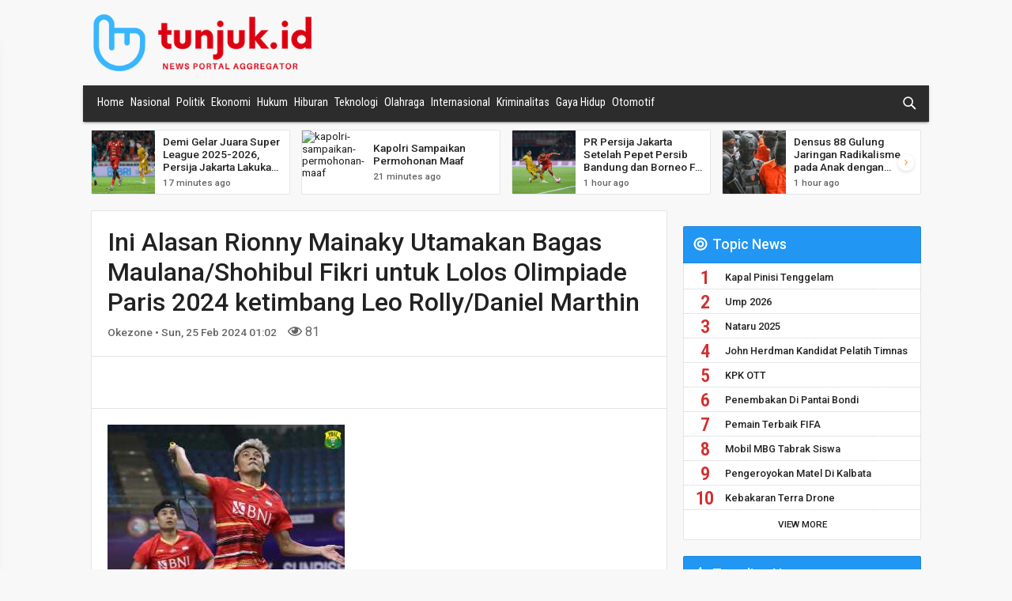

--- FILE ---
content_type: text/html; charset=UTF-8
request_url: https://tunjuk.id/detail/ini-alasan-rionny-mainaky-utamakan-bagas-maulanashohibul-fikri-untuk-lolos-olimpiade-paris-2024-ketimbang-leo-rollydaniel-marthin
body_size: 11569
content:
<!DOCTYPE html>
<html>

<head>
    <meta charset="utf-8" />
    <meta http-equiv="X-UA-Compatible" content="IE=edge">
    <title>tunjuk.id - Ini Alasan Rionny Mainaky Utamakan Bagas Maulana/Shohibul Fikri untuk Lolos Olimpiade Paris 2024 ketimbang Leo Rolly/Daniel Marthin</title>
    <meta name="viewport" content="width=device-width, initial-scale=1">
<link rel="stylesheet" type="text/css" media="screen" href="/assets/css/normalize.min.css" />
<link rel="stylesheet" type="text/css" media="screen" href="/assets/css/sidr.min.css" />
<link rel="stylesheet" type="text/css" media="screen" href="/assets/css/swiper.min.css" />
<link rel="stylesheet" type="text/css" media="screen" href="/assets/css/bootstrap.css" />
<link rel="stylesheet" type="text/css" media="screen" href="/assets/plugins/toastr/toastr.min.css" />
<link rel="stylesheet" type="text/css" media="screen" href="/assets/css/main.css?v=3.1" />
<link rel="stylesheet" href="https://cdnjs.cloudflare.com/ajax/libs/jquery-modal/0.9.1/jquery.modal.min.css" />
<script src="/assets/js/jquery-3.3.1.min.js"></script>

<link rel="shortcut icon" type="image/png" href="/assets/img/favicon.png" />
<!-- Global site tag (gtag.js) - Google Analytics -->
<script async src="https://www.googletagmanager.com/gtag/js?id=G-B7JRYRMF78"></script>
<script>
  window.dataLayer = window.dataLayer || [];
  function gtag(){dataLayer.push(arguments);}
  gtag('js', new Date());

  gtag('config', 'G-B7JRYRMF78');
</script>
<script async src="https://securepubads.g.doubleclick.net/tag/js/gpt.js"></script>
<script>
  window.googletag = window.googletag || {cmd: []};
  googletag.cmd.push(function() {
    googletag.defineSlot('/21768700820/Banner_TP', [728, 90], 'div-gpt-ad-1694429845357-0').addService(googletag.pubads());
    googletag.pubads().enableSingleRequest();
    googletag.enableServices();
  });
</script>
<script async src="https://pagead2.googlesyndication.com/pagead/js/adsbygoogle.js?client=ca-pub-9438193331299747"
     crossorigin="anonymous"></script>
</head>

<body>
     
    <header>
        <button id="mobile-menu" class="hamburger hamburger--arrow" type="button">
            <span class="hamburger-box">
                <span class="hamburger-inner"></span>
            </span>
        </button>

        <a href="/" class="logo-wrap">
            <img src="/assets/img/logo-icon.png" class="logo">
            <img src="/assets/img/logo.png" class="logo-text">
        </a>
        <svg version="1.1" class="ic_search ic_search_mobile" xmlns="http://www.w3.org/2000/svg" xmlns:xlink="http://www.w3.org/1999/xlink"
            x="0px" y="0px" width="24px" height="24px" viewBox="0 0 24 24" enable-background="new 0 0 24 24" xml:space="preserve">
            <path class="ic_search_glass" d="M14,14c-2.7,2.7-7.2,2.7-9.9,0 c-2.7-2.7-2.7-7.2,0-9.9c2.7-2.7,7.2-2.7,9.9,0C16.7,6.8,16.7,11.2,14,14"
            />
            <path class="ic_search_handle" d="M14,14l6,6" />
            <path class="ic_search_handle2" d="M14,14l6,6" />
        </svg>

        <input class="text_search hide" name="text_search" placeholder="Cari Artikel Berita" type="text">

    </header>
   
    <section class="banner">
		<!-- /21768700820/Banner_TP -->
		<div id='div-gpt-ad-1694429845357-0'>
		  <script>
			googletag.cmd.push(function() { googletag.display('div-gpt-ad-1694429845357-0'); });
		  </script>
		</div>
    </section>
    
    <nav id="navigation">
<ul>
<li class="active"><a href="/">Home</a></li>
<li><a href="/news/nasional">Nasional</a></li>
<li><a href="/news/politik">Politik</a></li>
<li class="active"><a href="/">Ekonomi</a><ul>
<li class="active"><a href="/">Bisnis</a></li>
<li class="active"><a href="/">Keuangan</a></li>
<li class="active"><a href="/">Industri</a></li>
</ul>
</li>
<li><a href="/news/hukum">Hukum</a></li>
<li><a href="/news/hiburan">Hiburan</a></li>
<li><a href="/news/teknologi">Teknologi</a></li>
<li><a href="/news/olahraga">Olahraga</a><ul>
<li><a href="/news/sepakbola">Sepakbola</a></li>
</ul>
</li>
<li><a href="/news/internasional">Internasional</a></li>
<li><a href="/news/kriminalitas">Kriminalitas</a></li>
<li><a href="/news/gaya-hidup">Gaya Hidup</a></li>
<li><a href="/news/otomotif">Otomotif</a></li>
</ul>
	<svg version="1.1" class="ic_search" xmlns="http://www.w3.org/2000/svg" xmlns:xlink="http://www.w3.org/1999/xlink" x="0px"
		y="0px" width="24px" height="24px" viewBox="0 0 24 24" enable-background="new 0 0 24 24" xml:space="preserve">
		<path class="ic_search_glass" d="M14,14c-2.7,2.7-7.2,2.7-9.9,0 c-2.7-2.7-2.7-7.2,0-9.9c2.7-2.7,7.2-2.7,9.9,0C16.7,6.8,16.7,11.2,14,14"
		/>
		<path class="ic_search_handle" d="M14,14l6,6" />
		<path class="ic_search_handle2" d="M14,14l6,6" />
	</svg>


	<input class="text_search hide" name="text_search" placeholder="Cari Artikel Berita" type="text">

</nav>
    <section class="carousel swiper-container">
        <article class="swiper-wrapper">

            <section class="swiper-slide">
                <a href="/detail/demi-gelar-juara-super-league-2025-2026-persija-jakarta-lakukan-evaluasi-besar-besaran">
                    <img src="https://img.okezone.com/okz/400/content/2025/12/30/49/3192597/persija_jakarta_berbenah_memasuki_2026_persijaid-49Ig_large.jpg" alt="demi-gelar-juara-super-league-2025-2026-persija-jakarta-lakukan-evaluasi-besar-besaran">
                    <div>
                        <h4>Demi Gelar Juara Super League 2025-2026, Persija Jakarta Lakukan Evaluasi Besar-besaran</h4>
                        <p class="time">17 minutes ago</p>
                    </div>
                </a>
            </section>

            <section class="swiper-slide">
                <a href="/detail/kapolri-sampaikan-permohonan-maaf">
                    <img src="https://cloud.jpnn.com/photo/arsip/normal/2025/12/30/kapolri-jenderal-pol-listyo-sigit-prabowo-kiri-berbicara-vfo-zaym.jpg" alt="kapolri-sampaikan-permohonan-maaf">
                    <div>
                        <h4>Kapolri Sampaikan Permohonan Maaf</h4>
                        <p class="time">21 minutes ago</p>
                    </div>
                </a>
            </section>

            <section class="swiper-slide">
                <a href="/detail/pr-persija-jakarta-setelah-pepet-persib-bandung-dan-borneo-fc-di-klasemen-sementara-super-league-2025-2026">
                    <img src="https://img.okezone.com/okz/400/content/2025/12/30/49/3192582/persija_jakarta_menang_2_0_atas_bhayangkara_fc_media_persija_jakarta-NUIa_large.JPG" alt="pr-persija-jakarta-setelah-pepet-persib-bandung-dan-borneo-fc-di-klasemen-sementara-super-league-2025-2026">
                    <div>
                        <h4>PR Persija Jakarta Setelah Pepet Persib Bandung dan Borneo FC di Klasemen Sementara Super League 2025-2026</h4>
                        <p class="time">1 hour ago</p>
                    </div>
                </a>
            </section>

            <section class="swiper-slide">
                <a href="/detail/densus-88-gulung-jaringan-radikalisme-pada-anak-dengan-rekrutmen-online-libatkan-5-teroris">
                    <img src="https://img.okezone.com/okz/400/content/2025/12/30/337/3192726/teroris-ghkc_large.jpg" alt="densus-88-gulung-jaringan-radikalisme-pada-anak-dengan-rekrutmen-online-libatkan-5-teroris">
                    <div>
                        <h4>Densus 88 Gulung Jaringan Radikalisme pada Anak dengan Rekrutmen Online Libatkan 5 Teroris</h4>
                        <p class="time">1 hour ago</p>
                    </div>
                </a>
            </section>

            <section class="swiper-slide">
                <a href="/detail/motogp-2025-jadi-musim-yang-buruk-bagi-francesco-bagnaia-bos-ducati-berharap-tahun-depan-berbeda">
                    <img src="https://img.okezone.com/okz/400/content/2025/12/30/38/3192681/francesco_bagnaia-veaj_large.jpg" alt="motogp-2025-jadi-musim-yang-buruk-bagi-francesco-bagnaia-bos-ducati-berharap-tahun-depan-berbeda">
                    <div>
                        <h4>MotoGP 2025 Jadi Musim yang Buruk bagi Francesco Bagnaia, Bos Ducati Berharap Tahun Depan Berbeda</h4>
                        <p class="time">1 hour ago</p>
                    </div>
                </a>
            </section>

            <section class="swiper-slide">
                <a href="/detail/bea-cukai-catatkan-30451-penindakan-bernilai-rp88-triliun-pada-2025">
                    <img src="https://img.antaranews.com/cache/800x533/2025/12/AB_BEA-CUKAI-CATATKAN-30.451-PENINDAKAN-BERNILAI-RP8-8-TRILIUN-PADA-2025.jpg" alt="bea-cukai-catatkan-30451-penindakan-bernilai-rp88-triliun-pada-2025">
                    <div>
                        <h4>Bea Cukai catatkan 30.451 penindakan bernilai Rp8,8 triliun pada 2025</h4>
                        <p class="time">1 hour ago</p>
                    </div>
                </a>
            </section>

            <section class="swiper-slide">
                <a href="/detail/kemendikdasmen-terapkan-kurikulum-penanggulangan-dampak-bencana-di-daerah-terdampak">
                    <img src="https://cloud.jpnn.com/photo/arsip/normal/2025/12/30/kemendikdasmen-menerapkan-kurikulum-penanggulangan-dampak-be-yomb.jpg" alt="kemendikdasmen-terapkan-kurikulum-penanggulangan-dampak-bencana-di-daerah-terdampak">
                    <div>
                        <h4>Kemendikdasmen Terapkan Kurikulum Penanggulangan Dampak Bencana di Daerah Terdampak</h4>
                        <p class="time">1 hour ago</p>
                    </div>
                </a>
            </section>

            <section class="swiper-slide">
                <a href="/detail/polisi-tangkap-pencuri-modus-top-up-dana-di-kios-motifnya-bikin-geleng-kepala">
                    <img src="https://img.okezone.com/okz/400/content/2025/12/31/340/3192729/pencurian-kwpi_large.jpg" alt="polisi-tangkap-pencuri-modus-top-up-dana-di-kios-motifnya-bikin-geleng-kepala">
                    <div>
                        <h4>Polisi Tangkap Pencuri Modus Top Up Dana di Kios, Motifnya Bikin Geleng Kepala</h4>
                        <p class="time">2 hours ago</p>
                    </div>
                </a>
            </section>

            <section class="swiper-slide">
                <a href="/detail/cerita-safa-marwah-soal-pertemuannya-dengan-ridwan-kamil-oh">
                    <img src="https://cloud.jpnn.com/photo/arsip/normal/2025/12/29/safa-marwah-foto-instagramsafamarwah97_-bdgjc-s8pf.jpg" alt="cerita-safa-marwah-soal-pertemuannya-dengan-ridwan-kamil-oh">
                    <div>
                        <h4>Cerita Safa Marwah soal Pertemuannya dengan Ridwan Kamil, Oh...</h4>
                        <p class="time">2 hours ago</p>
                    </div>
                </a>
            </section>

            <section class="swiper-slide">
                <a href="/detail/demi-kalahkan-marc-marquez-di-motogp-2026-aprilia-racing-minta-jorge-martin-lakukan-hal-ini">
                    <img src="https://img.okezone.com/okz/400/content/2025/12/30/38/3192669/jorge_martin-t3r5_large.jpg" alt="demi-kalahkan-marc-marquez-di-motogp-2026-aprilia-racing-minta-jorge-martin-lakukan-hal-ini">
                    <div>
                        <h4>Demi Kalahkan Marc Marquez di MotoGP 2026, Aprilia Racing Minta Jorge Martin Lakukan Hal Ini</h4>
                        <p class="time">2 hours ago</p>
                    </div>
                </a>
            </section>

            <section class="swiper-slide">
                <a href="/detail/pemkot-tangsel-mampu-benahi-masalah-sampah-ancaman-pidana-lingkungan-masih-prematur">
                    <img src="https://cloud.jpnn.com/photo/arsip/watermark/2025/12/27/pengendara-motor-melintas-di-depan-tumpukan-sampah-di-pasar-trwv.jpg" alt="pemkot-tangsel-mampu-benahi-masalah-sampah-ancaman-pidana-lingkungan-masih-prematur">
                    <div>
                        <h4>Pemkot Tangsel Mampu Benahi Masalah Sampah, Ancaman Pidana Lingkungan Masih Prematur</h4>
                        <p class="time">2 hours ago</p>
                    </div>
                </a>
            </section>

            <section class="swiper-slide">
                <a href="/detail/prabowo-akan-tahun-baruan-bersama-warga-aceh">
                    <img src="https://cloud.jpnn.com/photo/galeri/watermark/2025/10/29/presiden-prabowo-subianto-seusai-pemusnahan-barang-bukti-nar-v3nu.jpg" alt="prabowo-akan-tahun-baruan-bersama-warga-aceh">
                    <div>
                        <h4>Prabowo Akan Tahun Baruan Bersama Warga Aceh</h4>
                        <p class="time">2 hours ago</p>
                    </div>
                </a>
            </section>


        </article>
        <!-- Add Arrows -->
        <div class="swiper-button-next"></div>
        <div class="swiper-button-prev"></div>
    </section>

    
    

    <main>
        <article class="news-detail">

            <section>
                <h1>Ini Alasan Rionny Mainaky Utamakan Bagas Maulana/Shohibul Fikri untuk Lolos Olimpiade Paris 2024 ketimbang Leo Rolly/Daniel Marthin</h1>
                <p class="time">
                    Okezone &bull; Sun, 25 Feb 2024 01:02 
                </p>
                <span>
                    <div>
                        <i class="far fa-eye"></i> 81                    </div>
                </span>
            </section>

            <section class="share">
<!—- ShareThis BEGIN -—>
<div class="sharethis-inline-share-buttons"></div>
<!—- ShareThis END -—>
            </section>

            <section class="detail">
                <img alt="Ini Alasan Rionny Mainaky Utamakan Bagas Maulana/Shohibul Fikri untuk Lolos Olimpiade Paris 2024 ketimbang Leo Rolly/Daniel Marthin" src="https://img.okezone.com/dynamic/content/2024/02/24/40/2974853/ini-alasan-rionny-mainaky-utamakan-bagas-maulana-shohibul-fikri-untuk-lolos-olimpiade-paris-2024-ketimbang-leo-rolly-daniel-marthin-lMpysldtY3.jpg?w=300">
                <p>
                    Rionny Mainaky Beri Penjelasan soal Bagas/Fikri yang Diutamakan Lolos ke Olimpiade Paris 2024 ketimbang Leo/Daniel.<p><a href="https://sports.okezone.com/read/2024/02/24/40/2974853/ini-alasan-rionny-mainaky-utamakan-bagas-maulana-shohibul-fikri-untuk-lolos-olimpiade-paris-2024-ketimbang-leo-rolly-daniel-marthin" target="_blank">Read More...</a></p>                </p>
                <div class="clear"></div>
<script async src="https://pagead2.googlesyndication.com/pagead/js/adsbygoogle.js?client=ca-pub-9438193331299747"
     crossorigin="anonymous"></script>
<ins class="adsbygoogle"
     style="display:block; text-align:center;"
     data-ad-layout="in-article"
     data-ad-format="fluid"
     data-ad-client="ca-pub-9438193331299747"
     data-ad-slot="9897570545"></ins>
<script>
     (adsbygoogle = window.adsbygoogle || []).push({});
</script>
            </section>
            <section class="share">
            <!—- ShareThis BEGIN -—>
<div class="sharethis-inline-share-buttons"></div>
<script type='text/javascript' src='//platform-api.sharethis.com/js/sharethis.js#property=5c357dfb2974ef001162495a&product=inline-share-buttons' async='async'></script>
<!—- ShareThis END -—>
            </section>

            <section>
    <div class="row d-flex justify-content-center">
      <div class="col-md-12">
        <div class="card">

            <div class="card-body">
                <h4>User's comments</h4>
                <div id="commentContainer"></div>
            </div>
            <div class="card-footer border-0">
                <div class="d-flex flex-start w-100">
                    <div class="form-outline w-100">
                        <label class="form-label" for="textMessage">Comment Message</label>
                        <textarea id="textMessage" rows="4"></textarea>

                    </div>
                </div>
                <div class="mb-4">
                    <button id="btnPostComment" type="button" style="height: unset" class="btn btn-primary btn-sm">Post comment</button>
                </div>
            </div>



        </div>
      </div>
    </div>
</section>

<div id="modalSignIn" class="modal" style="max-width: 750px; height: auto!important">
<section >
  <div class="px-4 py-5 h-100">
    <div class="row d-flex align-items-center justify-content-center h-100">
      <div class="col-md-12">
            <div class="d-flex justify-content-center text-center mt-4 pt-1">
                <img src="/assets/img/logo-icon.png" class="logo" alt="Logo" />
                <img src="/assets/img/logo.png" class="logo-text" alt="Tunjuk.id" />
            </div>
            <p>&nbsp;</p>
            <h5>To post comment, you need to sign-in first
            <br /><em>Untuk menulis komentar, anda harus login/masuk terlebih dahulu.</em></h5>
            <p>&nbsp;</p>
            <span>Please sign-in/login using:
            <br /><em>Silakan masuk menggunakan salah satu metode di bawah ini:</em></span>
            <div class="d-flex justify-content-center text-center mt-4 pt-1">
                <!-- <a class="btn btn-primary btn-lg btn-block" id="btnGoogle" style="background-color: #dd4b39" role="button">
                    <i class="fab fa-google me-2"></i>Continue with Google
                </a> -->
                <style id="button-styles">/** Button frame styles **/
                    .gsi-material-button {
                        -moz-user-select: none;
                        -webkit-user-select: none;
                        -ms-user-select: none;
                        -webkit-appearance: none;
                        background-color: WHITE;
                        background-image: none;
                        border: 1px solid #747775;
                        -webkit-border-radius: 4px;
                        border-radius: 4px;
                        -webkit-box-sizing: border-box;
                        box-sizing: border-box;
                        color: #1f1f1f;
                        cursor: pointer;
                        font-family: 'Roboto', arial, sans-serif;
                        font-size: 14px;
                        height: 40px;
                        letter-spacing: 0.25px;
                        outline: none;
                        overflow: hidden;
                        padding: 0 12px;
                        position: relative;
                        text-align: center;
                        -webkit-transition: background-color .218s, border-color .218s, box-shadow .218s;
                        transition: background-color .218s, border-color .218s, box-shadow .218s;
                        vertical-align: middle;
                        white-space: nowrap;
                        width: auto;
                        max-width: 400px;
                        min-width: min-content;
                    }

                    .gsi-material-button.icon-button {
                        padding: 0;
                        width: 40px;
                    }

                    .gsi-material-button.circle,
                    .gsi-material-button.pill {
                        -webkit-border-radius: 20px;
                        border-radius: 20px;
                    }

                    .gsi-material-button.dark-mode {
                        background-color: #131314;
                        border-color: #8e918f;
                        color: #e3e3e3;
                    }

                    .gsi-material-button.neutral {
                        background-color: #f2f2f2;
                        border: none;
                    }


                    /** Google Icon Styles **/

                    .gsi-material-button .gsi-material-button-icon {
                        height: 20px;
                        margin-right: 12px;
                        min-width: 20px;
                        width: 20px;
                    }

                    .gsi-material-button.icon-button .gsi-material-button-icon {
                        margin: 0;
                        padding: 9px;
                    }

                    .gsi-material-button.icon-button.neutral .gsi-material-button-icon {
                        margin: 0;
                        padding: 10px;
                    }

                    /** Content Styles **/

                    .gsi-material-button .gsi-material-button-content-wrapper {
                        -webkit-align-items: center;
                        align-items: center;
                        display: -webkit-box;
                        display: -moz-box;
                        display: -ms-flexbox;
                        display: -webkit-flex;
                        display: flex;
                        -webkit-flex-direction: row;
                        flex-direction: row;
                        -webkit-flex-wrap: nowrap;
                        flex-wrap: nowrap;
                        height: 100%;
                        justify-content: space-between;
                        position: relative;
                        width: 100%;
                    }

                    .gsi-material-button .center-logo {
                    justify-content: center;
                    }

                    .gsi-material-button .gsi-material-button-contents {
                    -webkit-flex-grow: 1;
                    flex-grow: 1;
                    font-family: 'Roboto', arial, sans-serif;
                    font-weight: 500;
                    overflow: hidden;
                    text-overflow: ellipsis;
                    vertical-align: top;
                    }

                    .gsi-material-button .center-logo .gsi-material-button-contents {
                    -webkit-flex-grow: 0;
                    flex-grow: 0;
                    }


                    /** State Styles **/

                    .gsi-material-button .gsi-material-button-state {
                    -webkit-transition: opacity .218s;
                    transition: opacity .218s;
                    bottom: 0;
                    left: 0;
                    opacity: 0;
                    position: absolute;
                    right: 0;
                    top: 0;
                    }

                    /** State: Disabled **/

                    .gsi-material-button:disabled {
                    cursor: default;
                    }

                    .gsi-material-button.light-mode:disabled {
                    background-color: #ffffff61;
                    border-color: #1f1f1f1f;
                    }

                    .gsi-material-button.dark-mode:disabled {
                    background-color: #13131461;
                    border-color: #8e918f1f;
                    }

                    .gsi-material-button.neutral:disabled {
                    background-color: #ffffff61;
                    }

                    .gsi-material-button.dark-mode:disabled .gsi-material-button-state {
                    background-color: #e3e3e31f;
                    }

                    .gsi-material-button.neutral:disabled .gsi-material-button-state {
                    background-color: #1f1f1f1f;
                    }

                    .gsi-material-button:disabled .gsi-material-button-contents {
                    opacity: 38%;
                    }

                    .gsi-material-button:disabled .gsi-material-button-icon {
                    opacity: 38%;
                    }

                    /** State: Active/Focused **/

                    .gsi-material-button.light-mode:not(:disabled):active .gsi-material-button-state,
                    .gsi-material-button.light-mode:not(:disabled):focus .gsi-material-button-state {
                    background-color: #303030;
                    opacity: 12%;
                    }

                    .gsi-material-button.dark-mode:not(:disabled):active .gsi-material-button-state,
                    .gsi-material-button.dark-mode:not(:disabled):focus .gsi-material-button-state {
                    background-color: white;
                    opacity: 12%;
                    }

                    .gsi-material-button.neutral:not(:disabled):active .gsi-material-button-state,
                    .gsi-material-button.neutral:not(:disabled):focus .gsi-material-button-state {
                    background-color: #001d35;
                    opacity: 12%;
                    }

                    /** State: Hovered **/

                    .gsi-material-button:not(:disabled):hover {
                    -webkit-box-shadow: 0 1px 2px 0 rgba(60, 64, 67, .30),
                        0 1px 3px 1px rgba(60, 64, 67, .15);
                    box-shadow: 0 1px 2px 0 rgba(60, 64, 67, .30),
                        0px 1px 3px 1px rgba(60, 64, 67, .15);
                    }

                    .gsi-material-button.light-mode:not(:disabled):hover .gsi-material-button-state {
                    background-color: #303030;
                    opacity: 8%;
                    }

                    .gsi-material-button.dark-mode:not(:disabled):hover .gsi-material-button-state {
                    background-color: white;
                    opacity: 8%;
                    }

                    .gsi-material-button.neutral:not(:disabled):hover .gsi-material-button-state {
                    background-color: #001d35;
                    opacity: 8%;
                    }
                    </style>
                <button class="gsi-material-button" type="button" onClick="javascript:location.href='https://tunjuk.id/user/callback?provider=Google&redirectUri=%2Fdetail%2Fini-alasan-rionny-mainaky-utamakan-bagas-maulanashohibul-fikri-untuk-lolos-olimpiade-paris-2024-ketimbang-leo-rollydaniel-marthin'">
                    <div class="gsi-material-button-state"></div>
                    <div class="gsi-material-button-content-wrapper">
                        <div class="gsi-material-button-icon">
                        <svg version="1.1" xmlns="http://www.w3.org/2000/svg" viewBox="0 0 48 48" xmlns:xlink="http://www.w3.org/1999/xlink" style="display: block;">
                            <path fill="#EA4335" d="M24 9.5c3.54 0 6.71 1.22 9.21 3.6l6.85-6.85C35.9 2.38 30.47 0 24 0 14.62 0 6.51 5.38 2.56 13.22l7.98 6.19C12.43 13.72 17.74 9.5 24 9.5z"></path>
                            <path fill="#4285F4" d="M46.98 24.55c0-1.57-.15-3.09-.38-4.55H24v9.02h12.94c-.58 2.96-2.26 5.48-4.78 7.18l7.73 6c4.51-4.18 7.09-10.36 7.09-17.65z"></path>
                            <path fill="#FBBC05" d="M10.53 28.59c-.48-1.45-.76-2.99-.76-4.59s.27-3.14.76-4.59l-7.98-6.19C.92 16.46 0 20.12 0 24c0 3.88.92 7.54 2.56 10.78l7.97-6.19z"></path>
                            <path fill="#34A853" d="M24 48c6.48 0 11.93-2.13 15.89-5.81l-7.73-6c-2.15 1.45-4.92 2.3-8.16 2.3-6.26 0-11.57-4.22-13.47-9.91l-7.98 6.19C6.51 42.62 14.62 48 24 48z"></path>
                            <path fill="none" d="M0 0h48v48H0z"></path>
                        </svg>
                        </div>
                        <span class="gsi-material-button-contents">Sign in with Google</span>
                        <span style="display: none;">Sign in with Google</span>
                    </div>
                </button>
                <a href="https://tunjuk.id/user/callback?provider=Facebook&redirectUri=/index.php" class="btn btn-primary btn-lg btn-block" style="background-color: #3b5998; padding-top: 10px;" role="button">
                    <i class="fab fa-facebook-f me-2"></i>Continue with Facebook
                </a>
            </div>
      </div>
    </div>
  </div>
</section>
</div>



<script type="text/javascript">
    var Base64={_keyStr:"ABCDEFGHIJKLMNOPQRSTUVWXYZabcdefghijklmnopqrstuvwxyz0123456789+/=",encode:function(e){var t="";var n,r,i,s,o,u,a;var f=0;e=Base64._utf8_encode(e);while(f<e.length){n=e.charCodeAt(f++);r=e.charCodeAt(f++);i=e.charCodeAt(f++);s=n>>2;o=(n&3)<<4|r>>4;u=(r&15)<<2|i>>6;a=i&63;if(isNaN(r)){u=a=64}else if(isNaN(i)){a=64}t=t+this._keyStr.charAt(s)+this._keyStr.charAt(o)+this._keyStr.charAt(u)+this._keyStr.charAt(a)}return t},decode:function(e){var t="";var n,r,i;var s,o,u,a;var f=0;e=e.replace(/[^A-Za-z0-9\+\/\=]/g,"");while(f<e.length){s=this._keyStr.indexOf(e.charAt(f++));o=this._keyStr.indexOf(e.charAt(f++));u=this._keyStr.indexOf(e.charAt(f++));a=this._keyStr.indexOf(e.charAt(f++));n=s<<2|o>>4;r=(o&15)<<4|u>>2;i=(u&3)<<6|a;t=t+String.fromCharCode(n);if(u!=64){t=t+String.fromCharCode(r)}if(a!=64){t=t+String.fromCharCode(i)}}t=Base64._utf8_decode(t);return t},_utf8_encode:function(e){e=e.replace(/\r\n/g,"\n");var t="";for(var n=0;n<e.length;n++){var r=e.charCodeAt(n);if(r<128){t+=String.fromCharCode(r)}else if(r>127&&r<2048){t+=String.fromCharCode(r>>6|192);t+=String.fromCharCode(r&63|128)}else{t+=String.fromCharCode(r>>12|224);t+=String.fromCharCode(r>>6&63|128);t+=String.fromCharCode(r&63|128)}}return t},_utf8_decode:function(e){var t="";var n=0;var r=c1=c2=0;while(n<e.length){r=e.charCodeAt(n);if(r<128){t+=String.fromCharCode(r);n++}else if(r>191&&r<224){c2=e.charCodeAt(n+1);t+=String.fromCharCode((r&31)<<6|c2&63);n+=2}else{c2=e.charCodeAt(n+1);c3=e.charCodeAt(n+2);t+=String.fromCharCode((r&15)<<12|(c2&63)<<6|c3&63);n+=3}}return t}}
    var isLoggedIn = 0;    var reloadComment = function()
    {
        var url = "/comments/get/125176";
        var jqxhr = $.get(url, function(data) {
            $('#commentContainer').html(data);
        })
        .fail(function() {
            
        })
        .always(function() {
            // $("#pleaseWaitDialog").modal('hide');
        });
    };

    
    var doPostReply = function(newsCommentId)
    {
        if (isLoggedIn) {
            var url = "/comments/reply/" + newsCommentId;
            var encodedString = Base64.encode(($('#textMessageReply').val()));
            params = 'encText=' + encodedString;
            var jqxhr = $.post(url, params, function(data) {
                var obj = $.parseJSON( data );
                if (typeof(obj.error_message) != 'undefined')
                {
                    toastr['error'](obj.error_message);
                }
                else
                {
                    toastr['success'](obj.message);
                    reloadComment();
                }
            })
            .fail(function() {
                
            })
            .always(function() {
                // $("#pleaseWaitDialog").modal('hide');
            });
        }
        else {
            $('#modalSignIn').modal();
        }
    };

	$(document).ready(function() {	
        reloadComment();
        
        $(document).on('click', 'a.linkReply', function(){
            var newsCommentId = $(this).attr('data-news-comment-id');
            if (isLoggedIn) {
                $('#divPostReply_' + newsCommentId).html('\
                    <div class="d-flex flex-start w-100">\
                        <div class="form-outline w-100">\
                            <label class="form-label" for="textMessageReply">Reply Message</label>\
                            <textarea id="textMessageReply" rows="4"></textarea>\
                        </div>\
                    </div>\
                    <div class="mb-4">\
                        <button onClick="javascript:doPostReply(' + newsCommentId + ')" type="button" style="height: unset" class="btn btn-primary btn-sm">Post Reply</button>\
                    </div>');
            }
            else {
                $('#modalSignIn').modal();
            }

        });

        $(document).on('click', 'a.linkLike', function(){
            var newsCommentId = $(this).attr('data-news-comment-id');
            if (isLoggedIn) {
                var url = "/comments/like/" + newsCommentId;
                params = '';
                var jqxhr = $.post(url, params, function(data) {
                    var obj = $.parseJSON( data );
                    if (typeof(obj.error_message) != 'undefined')
                    {
                        toastr['error'](obj.error_message);
                    }
                    else
                    {
                        toastr['success'](obj.message);
                        reloadComment();
                    }
                })
                .fail(function() {
                    
                })
                .always(function() {
                    // $("#pleaseWaitDialog").modal('hide');
                });
            }
            else {
                $('#modalSignIn').modal();
            }
        });

        $(document).on('click', 'a.linkDislike', function(){
            var newsCommentId = $(this).attr('data-news-comment-id');
            if (isLoggedIn) {
                var url = "/comments/dislike/" + newsCommentId;
                params = '';
                var jqxhr = $.post(url, params, function(data) {
                    var obj = $.parseJSON( data );
                    if (typeof(obj.error_message) != 'undefined')
                    {
                        toastr['error'](obj.error_message);
                    }
                    else
                    {
                        toastr['success'](obj.message);
                        reloadComment();
                    }
                })
                .fail(function() {
                    
                })
                .always(function() {
                    // $("#pleaseWaitDialog").modal('hide');
                });
            }
            else {
                $('#modalSignIn').modal();
            }
        });

        $('#btnPostComment').click(function(){
            if (isLoggedIn) {
                var url = "/comments/post/125176";
                var encodedString = Base64.encode(($('#textMessage').val()));
                params = 'encText=' + encodedString;
                var jqxhr = $.post(url, params, function(data) {
                    var obj = $.parseJSON( data );
                    if (typeof(obj.error_message) != 'undefined')
                    {
                        toastr['error'](obj.error_message);
                    }
                    else
                    {
                        toastr['success'](obj.message);
                        reloadComment();
                    }
                })
                .fail(function() {
                    
                })
                .always(function() {
                    // $("#pleaseWaitDialog").modal('hide');
                });
            }
            else {
                $('#modalSignIn').modal();
            }
        });
        $('#btnGoogle').click(function(){
			var url = "/user/signin/Google";
            location.href = url;
            return;
			var jqxhr = $.post(url, '', function(data) {
				var obj = $.parseJSON( data );
				if (typeof(obj.error_message) != 'undefined')
				{
					toastr['error'](obj.error_message);
				}
				else
				{
					toastr['success'](obj.message);
                    $.modal.close();
				}
			})
			.fail(function() {
				
			})
			.always(function() {
				// $("#pleaseWaitDialog").modal('hide');
			});
        });
    });
</script>

        </article>


        <section class="ad-banner">
        </section>

        <section class="news-related white">
            <h3>Related News</h3>

            <article class="news-category-list news-related-list">

                <section>
                    <a href="/detail/persib-bandung-abaikan-adam-przybek-ini-alasan-bojan-hodak-percaya-fitrah-maulana">
                        <img src="https://cloud.jpnn.com/photo/arsip/normal/2025/11/22/pelatih-persib-bandung-bojan-hodak-foto-persibcoid-ztos6-kg1v.jpg" alt="Persib Bandung Abaikan Adam Przybek, Ini Alasan Bojan Hodak Percaya Fitrah Maulana">
                        <div>
                            <h4>Persib Bandung Abaikan Adam Przybek, Ini Alasan Bojan Hodak Percaya Fitrah Maulana</h4>
                            <p class="time">Sun, 07 Dec 2025 12:25</p>
                        </div>
                    </a>
                </section>
                <section>
                    <a href="/detail/gara-gara-hal-ini-pbsi-resmi-patenkan-duet-fajar-alfian-shohibul-fikri">
                        <img src="https://img.okezone.com/okz/400/content/2025/10/31/40/3180461/fajar_alfian_bersama_shohibul_fikri-3olG_large.jpg" alt="Gara-Gara Hal Ini, PBSI Resmi Patenkan Duet Fajar Alfian/ Shohibul Fikri">
                        <div>
                            <h4>Gara-Gara Hal Ini, PBSI Resmi Patenkan Duet Fajar Alfian/ Shohibul Fikri</h4>
                            <p class="time">Fri, 31 Oct 2025 12:01</p>
                        </div>
                    </a>
                </section>
                <section>
                    <a href="/detail/fajar-alfianshohibul-fikri-butuh-1-kemenangan-lagi-untuk-lolos-bwf-world-tour-finals-2025">
                        <img src="https://img.okezone.com/okz/400/content/2025/11/21/40/3184985/fajar_alfian_dan_muhammad_shohibul_fikri-H9wm_large.jpg" alt="Fajar Alfian/Shohibul Fikri Butuh 1 Kemenangan Lagi untuk Lolos BWF World Tour Finals 2025">
                        <div>
                            <h4>Fajar Alfian/Shohibul Fikri Butuh 1 Kemenangan Lagi untuk Lolos BWF World Tour Finals 2025</h4>
                            <p class="time">Fri, 21 Nov 2025 14:11</p>
                        </div>
                    </a>
                </section>
                <section>
                    <a href="/detail/kisah-pebulu-tangkis-cantik-indonesia-gregoria-mariska-yang-kaget-jumpa-rafael-nadal-di-olimpiade-paris-2024">
                        <img src="https://img.okezone.com/okz/400/content/2025/11/13/40/3183386/gregoria_mariska_tunjung-EvkZ_large.jpg" alt="Kisah Pebulu Tangkis Cantik Indonesia, Gregoria Mariska yang Kaget Jumpa Rafael Nadal di Olimpiade Paris 2024">
                        <div>
                            <h4>Kisah Pebulu Tangkis Cantik Indonesia, Gregoria Mariska yang Kaget Jumpa Rafael Nadal di Olimpiade Paris 2024</h4>
                            <p class="time">Thu, 13 Nov 2025 18:14</p>
                        </div>
                    </a>
                </section>
                <section>
                    <a href="/detail/leo-rolly-carnando-ungkap-rasa-lega-usai-tim-beregu-putra-indonesia-lolos-ke-final-sea-games-2025">
                        <img src="https://img.okezone.com/okz/400/content/2025/12/09/40/3188719/leo_rolly_carnando_dan_bagas_maulana-Ml0i_large.jpg" alt="Leo Rolly Carnando Ungkap Rasa Lega Usai Tim Beregu Putra Indonesia Lolos ke Final SEA Games 2025">
                        <div>
                            <h4>Leo Rolly Carnando Ungkap Rasa Lega Usai Tim Beregu Putra Indonesia Lolos ke Final SEA Games 2025</h4>
                            <p class="time">Tue, 09 Dec 2025 10:19</p>
                        </div>
                    </a>
                </section>
                <section>
                    <a href="/detail/ini-alasan-calon-pelatih-timnas-indonesia-timur-kapadze-berkunjung-ke-tanah-air-pekan-ini">
                        <img src="https://img.okezone.com/okz/400/content/2025/11/19/51/3184572/timur_kapadze_dijadwalkan_tiba_di_indonesia_minggu_ini_effendigazali-dYPr_large.jpg" alt="Ini Alasan Calon Pelatih Timnas Indonesia Timur Kapadze Berkunjung ke Tanah Air Pekan Ini">
                        <div>
                            <h4>Ini Alasan Calon Pelatih Timnas Indonesia Timur Kapadze Berkunjung ke Tanah Air Pekan Ini</h4>
                            <p class="time">Wed, 19 Nov 2025 16:19</p>
                        </div>
                    </a>
                </section>
    

            </article>

        </section>




    </main>

    

    <aside>

        <section class="ad-square">
			
        </section>

        
        <section class="news-list blue">
            <h3><i class="fas fa-fw fa-bullseye"></i> Topic News</h3>

            <article class="news">
                <ol>
                    <li>
                        <a href="/topic/Kapal-Pinisi-Tenggelam">
                            <h4>Kapal Pinisi Tenggelam</h4>
                        </a>
                    </li>

                    <li>
                        <a href="/topic/Ump-2026">
                            <h4>Ump 2026</h4>
                        </a>
                    </li>

                    <li>
                        <a href="/topic/Nataru-2025">
                            <h4>Nataru 2025</h4>
                        </a>
                    </li>

                    <li>
                        <a href="/topic/John-Herdman-Kandidat-Pelatih-Timnas">
                            <h4>John Herdman Kandidat Pelatih Timnas</h4>
                        </a>
                    </li>

                    <li>
                        <a href="/topic/KPK-OTT">
                            <h4>KPK OTT</h4>
                        </a>
                    </li>

                    <li>
                        <a href="/topic/Penembakan-Di-Pantai-Bondi">
                            <h4>Penembakan Di Pantai Bondi</h4>
                        </a>
                    </li>

                    <li>
                        <a href="/topic/Pemain-Terbaik-FIFA">
                            <h4>Pemain Terbaik FIFA</h4>
                        </a>
                    </li>

                    <li>
                        <a href="/topic/Mobil-MBG-Tabrak-Siswa">
                            <h4>Mobil MBG Tabrak Siswa</h4>
                        </a>
                    </li>

                    <li>
                        <a href="/topic/Pengeroyokan-Matel-Di-Kalbata">
                            <h4>Pengeroyokan Matel Di Kalbata</h4>
                        </a>
                    </li>

                    <li>
                        <a href="/topic/Kebakaran-Terra-Drone">
                            <h4>Kebakaran Terra Drone</h4>
                        </a>
                    </li>


                    <li class="more-news">
                        <a href="/topic_more">View More</a>
                    </li>
                </ol>



            </article>
        </section>

        <section class="ad-square">
			<script async src="https://pagead2.googlesyndication.com/pagead/js/adsbygoogle.js?client=ca-pub-9438193331299747"
				 crossorigin="anonymous"></script>
			<!-- Square Ads Tunjuk.id -->
			<ins class="adsbygoogle"
				 style="display:block"
				 data-ad-client="ca-pub-9438193331299747"
				 data-ad-slot="6471129728"
				 data-ad-format="auto"
				 data-full-width-responsive="true"></ins>
			<script>
				 (adsbygoogle = window.adsbygoogle || []).push({});
			</script>
        </section>
        
        
        <section class="news-list blue">
            <h3><i class="fas fa-fw fa-fire"></i> Trending News</h3>

            <article class="news">
                <ol>
                    <li>
                        <a href="/detail/kriminalitas-kemarin-ancaman-bom-di-sekolah-lalu-sterilisasi-gereja">
                            <img src="https://img.antaranews.com/cache/800x533/2025/12/23/1000658843.jpg" alt="kriminalitas-kemarin-ancaman-bom-di-sekolah-lalu-sterilisasi-gereja">
                            <h4>
                                Kriminalitas kemarin, ancaman bom di sekolah, lalu sterilisasi gereja                                <span>Wed, 24 Dec 2025 05:26</span>
                            </h4>
                        </a>
                    </li>
                    <li>
                        <a href="/detail/kriminalitas-kemarin-ancaman-bom-di-sekolah-hingga-sterilisasi-gereja">
                            <img src="https://img.antaranews.com/cache/800x533/2025/12/23/1000658843.jpg" alt="kriminalitas-kemarin-ancaman-bom-di-sekolah-hingga-sterilisasi-gereja">
                            <h4>
                                Kriminalitas kemarin, ancaman bom di sekolah hingga sterilisasi gereja                                <span>Wed, 24 Dec 2025 05:26</span>
                            </h4>
                        </a>
                    </li>
                    <li>
                        <a href="/detail/viral-pria-iniampnbsprela-jalan-kaki-ratusan-kilometer-demi-melangsungkan-akad-nikah-netizen-terharu">
                            <img src="https://img.okezone.com/okz/400/content/2025/12/23/612/3191517/viral-0FLn_large.jpg" alt="viral-pria-iniampnbsprela-jalan-kaki-ratusan-kilometer-demi-melangsungkan-akad-nikah-netizen-terharu">
                            <h4>
                                Viral! Pria Iniamp;nbsp;Rela Jalan Kaki Ratusan Kilometer demi Melangsungkan Akad Nikah, Netizen Terharu                                <span>Wed, 24 Dec 2025 06:10</span>
                            </h4>
                        </a>
                    </li>
                    <li>
                        <a href="/detail/viral-emak-emak-ngamuk-di-transjakarta-ini-lho-ketentuan-dapat-bangku-prioritas">
                            <img src="https://img.okezone.com/okz/400/content/2025/12/23/612/3191536/viral-GMub_large.jpg" alt="viral-emak-emak-ngamuk-di-transjakarta-ini-lho-ketentuan-dapat-bangku-prioritas">
                            <h4>
                                Viral Emak-Emak Ngamuk di Transjakarta, Ini Lho Ketentuan Dapat Bangku Prioritas                                <span>Wed, 24 Dec 2025 08:05</span>
                            </h4>
                        </a>
                    </li>
                    <li>
                        <a href="/detail/wagub-babel-tersangka-kasus-ijazah-palsu-gus-khozin-sentil-kpu">
                            <img src="https://cloud.jpnn.com/photo/arsip/normal/2025/12/23/wakil-gubernur-kepulauan-bangka-belitung-wagub-babel-hellyan-t2oh.jpg" alt="wagub-babel-tersangka-kasus-ijazah-palsu-gus-khozin-sentil-kpu">
                            <h4>
                                Wagub Babel Tersangka Kasus Ijazah Palsu, Gus Khozin Sentil KPU                                <span>Wed, 24 Dec 2025 08:05</span>
                            </h4>
                        </a>
                    </li>
                    <li>
                        <a href="/detail/shandy-purnamasari-dapat-hadiah-jam-tangan-mewah-harganya-rp5-miliar-netizen-gak-curiga">
                            <img src="https://img.okezone.com/okz/400/content/2025/12/23/194/3191533/shandy-DOMY_large.jpg" alt="shandy-purnamasari-dapat-hadiah-jam-tangan-mewah-harganya-rp5-miliar-netizen-gak-curiga">
                            <h4>
                                Shandy Purnamasari Dapat Hadiah Jam Tangan Mewah Harganya Rp5 Miliar, Netizen: Gak Curiga?                                <span>Wed, 24 Dec 2025 07:10</span>
                            </h4>
                        </a>
                    </li>
                    <li>
                        <a href="/detail/cara-cek-update-hyperos-3-dan-daftar-hp-xiaomi-yang-kebagian-di-china">
                            <img src="https://img.antaranews.com/cache/800x533/2025/09/09/InShot_20250909_181534706.jpg" alt="cara-cek-update-hyperos-3-dan-daftar-hp-xiaomi-yang-kebagian-di-china">
                            <h4>
                                Cara cek update HyperOS 3 dan daftar HP Xiaomi yang kebagian di China                                <span>Wed, 24 Dec 2025 08:43</span>
                            </h4>
                        </a>
                    </li>
                    <li>
                        <a href="/detail/polisi-masih-selidiki-pelaku-pengancaman-bom-10-sekolah-di-depok">
                            <img src="https://img.antaranews.com/cache/800x533/2025/12/24/1000659254.jpg" alt="polisi-masih-selidiki-pelaku-pengancaman-bom-10-sekolah-di-depok">
                            <h4>
                                Polisi masih selidiki pelaku pengancaman bom 10 sekolah di Depok                                <span>Wed, 24 Dec 2025 09:42</span>
                            </h4>
                        </a>
                    </li>
                    <li>
                        <a href="/detail/bantah-jadi-simpanan-rk-aura-kasih-siap-ambil-langkah-hukum">
                            <img src="https://img.okezone.com/okz/400/content/2025/12/24/33/3191576/aura_kasih-XM8F_large.jpg" alt="bantah-jadi-simpanan-rk-aura-kasih-siap-ambil-langkah-hukum">
                            <h4>
                                Bantah Jadi Simpanan RK, Aura Kasih Siap Ambil Langkah Hukum                                <span>Wed, 24 Dec 2025 08:39</span>
                            </h4>
                        </a>
                    </li>
                    <li>
                        <a href="/detail/fenomena-langka-ada-salju-di-arab-saudi-jadi-tempat-main-ski">
                            <img src="https://img.okezone.com/okz/400/content/2025/12/23/25/3191539/salju-lrX3_large.jpg" alt="fenomena-langka-ada-salju-di-arab-saudi-jadi-tempat-main-ski">
                            <h4>
                                Fenomena Langka Ada Salju di Arab Saudi Jadi Tempat Main Ski                                <span>Wed, 24 Dec 2025 09:05</span>
                            </h4>
                        </a>
                    </li>

                    <li class="more-news">
                        <a href="/trending/1">View More</a>
                    </li>
                </ol>



            </article>
        </section>

        
        <section class="ad-square">
			<script async src="https://pagead2.googlesyndication.com/pagead/js/adsbygoogle.js?client=ca-pub-9438193331299747"
				 crossorigin="anonymous"></script>
			<!-- Square Ads Tunjuk.id Bottom -->
			<ins class="adsbygoogle"
				 style="display:block"
				 data-ad-client="ca-pub-9438193331299747"
				 data-ad-slot="4972191700"
				 data-ad-format="auto"
				 data-full-width-responsive="true"></ins>
			<script>
				 (adsbygoogle = window.adsbygoogle || []).push({});
			</script>
        </section>


    </aside>

    
    
    <footer>
        <section>
            <a href="/about-us">Tentang Kami</a>
            <a href="/contact-us">Hubungi Kami</a>
            <a href="/tos">Ketentuan Penggunaan</a>
            <a href="/privacy-policy">Kebijakan Privasi</a>
        </section>

        <small>
            Hak Cipta &copy; 2025 tunjuk.id.
            <br class="mobile-only">All rights reserved.
        </small>
    </footer>

    <div class="totop hide">
        <img src="/assets/img/totop.svg" alt="^">
    </div>
    <div class="overlay hide"></div>

        <script src="/assets/js/jquery.sidr.min.js"></script>
    <script src="/assets/js/swiper.min.js"></script>
    <script src="/assets/js/anime.min.js"></script>
    <script defer src="https://use.fontawesome.com/releases/v5.2.0/js/all.js" integrity="sha384-4oV5EgaV02iISL2ban6c/RmotsABqE4yZxZLcYMAdG7FAPsyHYAPpywE9PJo+Khy" crossorigin="anonymous"></script>
    <script src="https://cdnjs.cloudflare.com/ajax/libs/jquery-modal/0.9.1/jquery.modal.min.js"></script>
    <script src="/assets/plugins/toastr/toastr.min.js"></script>
    <script src="/assets/js/main.js"></script>

	
	<script type="text/javascript">

		var pageNumber = [];
		var pageSize = 20;
		var isProcessing = false;
		$(document).ready(function () {
			$('#loadmore_trending').click(function () {
				LoadMoreNews('trending');
			});
			$('#loadmore_category').click(function () {
				var news_category_alias = '';
				LoadMoreNews(news_category_alias);
			});
			$('#loadmore_topic').click(function () {
				var news_category_alias = '';
				LoadMoreNews('topic:' + news_category_alias);
			});
			$('#loadmore_search').click(function () {
				var searchKeyword = '';
				LoadMoreNews('search:' + searchKeyword);
			});
			$('#loadmore_home').click(function () {
				LoadMoreNews('home');
			});
			
			$('input.text_search').on('keypress',function(e) {
				if(e.which == 13) {
					location.href = '/news/search?q=' + encodeURIComponent($(this).val());
				}
			});
			
			var LoadMoreNews = function(method)
			{
				if (isProcessing) return;
				isProcessing = true;
				if (!pageNumber.hasOwnProperty(method))
				{
					pageNumber[method] = 1;
				}
				pageNumber[method]++;
				url = "/more/" + method + "/" + pageNumber[method];
					var jqxhr = $.get(url, function (data) {
						var arrData = data.split('|||');
						if (arrData[0] == '0') {
							if (method == 'trending')
							{
								$('#loadmore_trending').css('display', 'none');
							}
							else if (method.indexOf('topic:') >= 0)
							{
								$('#loadmore_topic').css('display', 'none');
							}
							else 
							{
								$('#loadmore_category').css('display', 'none');
							}
						}
						$('#news_list_container').append(arrData[1]);
						isProcessing = false;
					})
					.fail(function () {

					})
					.always(function () {
						//$("#pleaseWaitDialog").modal('hide');
					});
			}
		});
	</script>


</body>

</html>

--- FILE ---
content_type: text/html; charset=UTF-8
request_url: https://tunjuk.id/comments/get/125176
body_size: 176
content:
<p>No comments yet. Be the first to comment.</p>

--- FILE ---
content_type: text/html; charset=utf-8
request_url: https://www.google.com/recaptcha/api2/aframe
body_size: 267
content:
<!DOCTYPE HTML><html><head><meta http-equiv="content-type" content="text/html; charset=UTF-8"></head><body><script nonce="dAdrCCrn-1L6kVGfT9QZOA">/** Anti-fraud and anti-abuse applications only. See google.com/recaptcha */ try{var clients={'sodar':'https://pagead2.googlesyndication.com/pagead/sodar?'};window.addEventListener("message",function(a){try{if(a.source===window.parent){var b=JSON.parse(a.data);var c=clients[b['id']];if(c){var d=document.createElement('img');d.src=c+b['params']+'&rc='+(localStorage.getItem("rc::a")?sessionStorage.getItem("rc::b"):"");window.document.body.appendChild(d);sessionStorage.setItem("rc::e",parseInt(sessionStorage.getItem("rc::e")||0)+1);localStorage.setItem("rc::h",'1767122586721');}}}catch(b){}});window.parent.postMessage("_grecaptcha_ready", "*");}catch(b){}</script></body></html>

--- FILE ---
content_type: text/css
request_url: https://tunjuk.id/assets/css/sidr.min.css
body_size: 408
content:
.sidr,.sidr a{display:block}.sidr,.sidr li{background:#fff}.sidr{position:fixed;top:50px;height:100%;z-index:100;width:260px;overflow-x:hidden;overflow-y:auto;box-shadow:0 3px 5px -1px rgba(0,0,0,.2),0 6px 10px 0 rgba(0,0,0,.14),0 1px 18px 0 rgba(0,0,0,.12)}.sidr.left{left:-270px;right:auto}.sidr.right{right:-270px;left:auto}.sidr a{text-decoration:none;color:inherit;width:100%}.sidr li{list-style:none}.sidr-inner>ul{padding:0}.sidr-inner>ul>li>ul{padding:0;margin:15px 0 -4px -16px;font-size:96%;transition:all .2s}.sidr-inner li>a+ul{height:0;overflow:hidden;margin-top:6px}.sidr-inner li>a+ul.sidr-sub-open{height:auto;margin-top:15px}.sidr-inner span{float:right}.sidr-inner>ul>li{padding:10px 20px 8px;border-bottom:1px solid #ddd;margin:0}.sidr-inner>ul>li>ul>li{padding:4px 30px}

--- FILE ---
content_type: text/css
request_url: https://tunjuk.id/assets/css/main.css?v=3.1
body_size: 8671
content:
@import url('https://fonts.googleapis.com/css?family=Roboto+Condensed:400,600|Roboto:400,400i,500,700,700i');
:root {
    --body-width: 1070px;
    /*1024px;*/
    /*1270px;*/
    --color: #f57c00;
    --color-dark: #e65100;
    --color-light: #fb8c00;
    --accent-color: #3f51b5;
    --nav-color: #2c2c2c;
    --text-color: rgba(0, 0, 0, .87);
    --text-dark-color: rgba(255, 255, 255, 1);
    --link-dark-color: rgba(255, 255, 255, .87);
    --link-dark-hover-color: rgba(255, 255, 255, 1);
    --link-color: rgba(0, 0, 0, .87);
    --link-hover-color: rgba(0, 0, 0, 1);
    --background-color: #f8f8f8;
}

/* section colors */

section>h3 {
    background: #aaa;
    color: var(--text-dark-color);
    border: 1px solid rgba(0, 0, 0, 0.1);
    border-radius: 2px 2px 0 0;
    font-size: 1.1rem;
}

.news-categories section>h3 {
    border: none;
    border-bottom: 1px solid rgba(0, 0, 0, 0.1);
}

section .news,
.news-category-list {
    border: 1px solid rgba(0, 0, 0, 0.1);
    border-top: none;
}

.main-color h3 {
    background: var(--color);
}

.white h3 {
    background: #fff;
    color: var(--text-color);
}

.white a {
    color: var(--text-color) !important;
}

.white a:hover {
    color: var(--color) !important;
}

.red h3 {
    background: #d32f2f;
}

.green h3 {
    background: #388e3c
}

.teal h3 {
    background: #009688;
}

.orange h3 {
    background: #f57c00;
}

.indigo h3 {
    background: #3f51b5;
}

.blue h3 {
    background: #2196f3;
}

.brown h3 {
    background: #795548;
}

.pink h3 {
    background: #e91e63;
}

.purple h3 {
    background: #9c27b0;
}

.black h3 {
    background: #4C4C4C;
}

/* grid */

body {
    display: -ms-grid;
    display: grid;
    grid-template-areas: "header banner banner" "nav nav nav" "carousel carousel carousel" "main main right" "partners partners partners" "footer footer footer";
    -ms-grid-rows: 108px 46px 102px auto 1fr 110px;
    grid-template-rows: 108px 46px 102px auto 1fr 110px;
    -ms-grid-columns: 25% 45% 30%;
    grid-template-columns: 25% 45% 30%;
    min-height: 100vh;
    margin: 0 auto;
    max-width: var(--body-width);
    color: var(--text-color);
    background-color: var(--background-color);
}


body.error {
    display: -ms-grid;
    display: grid;
    grid-template-areas: "header banner banner" "nav nav nav" "carousel carousel carousel" "main main main" "partners partners partners" "footer footer footer";
    -ms-grid-rows: 108px 46px 102px auto 1fr 110px;
    grid-template-rows: 108px 46px 102px auto 1fr 110px;
    -ms-grid-columns: 25% 45% 30%;
    grid-template-columns: 25% 45% 30%;
    min-height: 100vh;
    margin: 0 auto;
    max-width: var(--body-width);
    color: var(--text-color);
    background-color: var(--background-color);
}


a {
    color: var(--link-color);
    text-decoration: none;
    -webkit-transition: .3s;
    -o-transition: .3s;
    transition: .3s;
}

a:hover {
    color: var(--link-hover-color);
}

img {
    max-width: 100%;
}

.time {
    line-height: 1.4;
    font-weight: 500;
    font-size: 85%;
    margin: 0;
    opacity: .7;
    /* font-family: "Roboto Condensed"; */
}

h1 {
    margin: .5em 0 .5em;
}

h2,
h3 {
    margin: 1em 0 .5em;
}

li {
    margin-bottom: 6px;
}

.tabs {
    -ms-grid-row: 1;
    -ms-grid-column: 1;
    -ms-grid-column-span: 2;
    grid-area: tabs;
}

.topmenu {
    -ms-grid-row: 1;
    -ms-grid-column: 3;
    grid-area: topmenu;
}

header {
    -ms-grid-row: 2;
    -ms-grid-column: 1;
    grid-area: header;
}

.banner {
    -ms-grid-row: 2;
    -ms-grid-column: 2;
    -ms-grid-column-span: 2;
    grid-area: banner;
}

nav {
    -ms-grid-row: 3;
    -ms-grid-column: 1;
    -ms-grid-column-span: 3;
    grid-area: nav;
}

.carousel {
    -ms-grid-row: 4;
    -ms-grid-column: 1;
    -ms-grid-column-span: 3;
    grid-area: carousel;
}

main {
    -ms-grid-row: 5;
    -ms-grid-column: 1;
    -ms-grid-column-span: 2;
    grid-area: main;
}

aside {
    -ms-grid-row: 5;
    -ms-grid-column: 3;
    grid-area: right;
}

.partners {
    -ms-grid-row: 6;
    -ms-grid-column: 1;
    -ms-grid-column-span: 3;
    grid-area: partners;
}

footer {
    -ms-grid-row: 7;
    -ms-grid-column: 1;
    -ms-grid-column-span: 3;
    grid-area: footer;
}

/* style */

.mobile-only {
    display: none;
}

body {
    font-family: 'Roboto', sans-serif;
    color: var(--text-color);
}

.tabs,
.topmenu {
    border-bottom: 1px solid #ccc;
    position: -webkit-sticky;
    position: sticky;
    top: 0;
    background: var(--background-color);
    z-index: 120;
}

#sidr-main a {
    -webkit-tap-highlight-color: rgba(0, 0, 0, 0)
}

.sidr.right img,
.sidr.left img {
    height: 24px;
    width: auto;
    -o-object-fit: contain;
    object-fit: contain;
    display: inline-block;
}

.sidr.right small,
.sidr.left small {
    display: inline-block;
    font-size: 1rem;
    margin: 0px 0 0px 10px;
    position: relative;
    top: -5px;
}

.sidr-inner:not(:first-child)>ul {
    margin-top: -14px;
}

.sidr-inner:last-child>ul {
    margin-bottom: 75px;
}

.sidr-class-ic_search,
.sidr-class-hide {
    display: none;
}

.tabs small {
    display: none;
}

.tabs img {
    height: 24px;
    width: 84px;
    padding: 2px 14px 0;
    background: #eee;
    bottom: 13px;
    position: relative;
    -o-object-fit: contain;
    object-fit: contain;
    /* box-shadow: 0 -1px 1px rgba(0, 0, 0, .15); */
    border-radius: 4px 4px 0 0;
    -webkit-filter: grayscale(90%);
    filter: grayscale(90%);
    border-color: #ccc;
    border-style: solid;
    border-width: 1px 1px 1px 1px;
    -webkit-transition: .3s;
    -o-transition: .3s;
    transition: .3s;
}

.tabs img.active,
.tabs img:hover {
    -webkit-filter: grayscale(0);
    filter: grayscale(0);
    bottom: 13px;
    padding-bottom: 10px;
    border-bottom: none;
    background: var(--background-color);
}

.tabs>ul {
    padding: 0;
    margin: 0;
}

.tabs>ul li {
    list-style: none;
    display: inline-block;
}

.tabs .socmed img {
    width: 28px;
    padding: 0;
    border: none;
    background: none;
    -webkit-box-shadow: none;
    box-shadow: none;
    bottom: 20px;
    -webkit-filter: grayscale(20%);
    filter: grayscale(20%);
}

.tabs li.socmed:nth-of-type(2) {
    margin-right: 10px;
}

.tabs .socmed span {
    display: none;
}

.topmenu {
    display: -webkit-box;
    display: -ms-flexbox;
    display: flex;
    -webkit-box-pack: end;
    -ms-flex-pack: end;
    justify-content: flex-end;
    -webkit-box-align: center;
    -ms-flex-align: center;
    align-items: center;
    font-size: 1.6rem;
    padding-top: 10px;
}

.topmenu .avatar {
    width: 24px;
    height: 24px;
    background: #ccc;
    border-radius: 50%;
    margin: 0 4px 0 14px;
    border: 1px solid #fff;
}

.topmenu a {
    text-decoration: none;
    color: #000;
}

.topmenu svg {
    margin: 0 0 0 8px;
}

.topmenu hr {
    height: 20px;
    border: 1px solid #ddd;
    position: relative;
    top: -1px;
}

.topmenu .flag {
    min-width: 20px;
    width: 20px;
    margin: 3px 6px;
    /* border: 1px solid rgba(0,0,0,.05); */
    -webkit-box-shadow: 0 0 2px rgba(0, 0, 0, .1);
    box-shadow: 0 0 2px rgba(0, 0, 0, .1);
    position: relative;
    top: -1px;
}

.topmenu small {
    font-size: .8rem;
    font-weight: 700;
    position: relative;
    top: -8px;
    margin-right: 20px;
}

header {
    z-index: 110;
    padding: 14px 0;
}

header .logo-wrap {
    text-decoration: none;
    display: -webkit-box;
    display: -ms-flexbox;
    display: flex;
    -webkit-box-align: center;
    -ms-flex-align: center;
    align-items: center;
}

.banner {
    padding: 10px;
}

.banner * {
    float: right;
}

main a,
aside a {
    color: var(--link-color);
    font-weight: 500;
    -webkit-transition: all 3s ease-out;
    -o-transition: all 3s ease-out;
    transition: all 3s ease-out;
}

main a:hover:not(.btn),
aside a:hover:not(.btn) {
    color: var(--link-hover-color);
}

.tabs {
    padding: 20px;
}

.carousel {
    padding: 10px;
    width: calc(100% - 20px);
    font-size: 85%;
    /* background: #fff; */
}

.carousel .swiper-button-next,
.carousel .swiper-button-prev {
    -webkit-transform: scale(.3);
    -ms-transform: scale(.3);
    transform: scale(.3);
}

main,
.partners,
aside {
    padding: 10px;
}

aside a,
main a {
    text-decoration: none;
}

header {
    position: relative;
}

header .mobile-header {
    display: none;
    margin: 19px 0 0;
    font-size: 1.2rem;
}

.logo {
    max-width: 72px;
    margin: 0 10px;
    display: inline-block;
}

.logo-text {
    max-width: 200px;
    display: inline-block;
}

.carousel img {
    width: 80px;
    height: 80px;
    min-height: 80px;
    min-width: 80px;
    -o-object-fit: cover;
    object-fit: cover;
    margin-right: 10px;
    border-radius: 1px 0 0 1px;
}

.carousel section {
    -ms-flex-preferred-size: 24%;
    flex-basis: 24%;
    border-radius: 2px;
}

.carousel a {
    display: -webkit-box;
    display: -ms-flexbox;
    display: flex;
    -webkit-box-align: center;
    -ms-flex-align: center;
    align-items: center;
    background: #fff;
    border: 1px solid rgba(0, 0, 0, .1);
    border-radius: 2px;
}

.carousel div {
    padding-right: 10px;
}

.carousel section h4 {
    font-weight: 500;
	font-size: 1em!important;
    margin: 0 0 4px 0;
    display: -webkit-box;
    -webkit-line-clamp: 3;
    -webkit-box-orient: vertical;
    overflow: hidden;
}

.ad-banner img,
.ad-square {
    margin: 0 auto 20px;
    display: block;
}

main h1 {
    margin-top: 0;
}

main .news:not(.card) section:not(.more-news) a,
main .topnews section:not(.more-news) a {
    color: var(--link-dark-color) !important;
    -webkit-transition: .3s;
    -o-transition: .3s;
    transition: .3s;
}

main .news:not(.card) section:not(.more-news) a:hover,
main .topnews section:not(.more-news) a:hover {
    color: var(--link-dark-hover-color) !important;
}

main .topnews {
    display: -ms-grid;
    display: grid;
    -ms-grid-columns: 1fr 4px 1fr 4px 1fr;
    grid-template-columns: repeat(3, 1fr);
    grid-gap: 4px;
    margin-bottom: 20px;
}

main .topnews section {
    position: relative;
    overflow: hidden;
}

main .topnews section:nth-of-type(1) {
    -ms-grid-column-span: 2;
    grid-column: span 2 / auto;
    -ms-grid-row-span: 2;
    grid-row: span 2 / auto;
    padding-right: 4px;
}

main .topnews section:nth-of-type(2),
main .topnews section:nth-of-type(3),
    {
    -ms-grid-row-span: 2;
    grid-row: span 2 / auto;
}

main .topnews section img {
    -o-object-fit: cover;
    object-fit: cover;
}

main .topnews section:nth-of-type(1) img {
    height: 370px;
    width: 480px;
    min-width: 100%;
}

main .topnews section:nth-of-type(2) img,
main .topnews section:nth-of-type(3) img {
    height: 180px;
    width: 240px;
    min-width: 100%;
}

main .topnews section div {
    position: absolute;
    padding: 10px;
    width: calc(100% - 20px);
    bottom: 4px;
    background: rgba(0, 0, 0, .5);
}

main .topnews section:nth-of-type(1) div {
    padding: 14px 10px;
    width: calc(100% - 24px);
    font-size: 120%;
}

main .topnews section h4 {
    font-weight: 500;
	font-size: 1em!important;
    margin: 0 0 4px 0;
    display: -webkit-box;
    -webkit-line-clamp: 3;
    -webkit-box-orient: vertical;
    overflow: hidden;
}

main .news-tab nav {
    background: transparent;
    -webkit-box-shadow: none;
    box-shadow: none;
    font-family: 'Roboto', sans-serif;
}

main .news-tab .news-partners span {
    width: -webkit-fit-content;
    width: -moz-fit-content;
    width: fit-content;
    height: 30px;
    padding: 4px 10px;
    border-radius: 2px;
    color: var(--text-color);
    cursor: pointer;
    text-align: center;
    border: 1px solid rgba(0, 0, 0, .1);
    opacity: .6;
    -webkit-transition: .3s;
    -o-transition: .3s;
    transition: .3s;
}

main .news-tab .news-partners:hover {
    opacity: 1;
}

main .news-tab .news-partners span strong {
    position: relative;
    top: 7px;
    text-transform: uppercase;
}

main .news-tab .news-partners img {
    width: 100px;
    height: 30px;
    -o-object-fit: contain;
    object-fit: contain;
    padding: 4px;
    cursor: pointer;
    border: 1px solid rgba(0, 0, 0, .05);
    border-radius: 2px;
    -webkit-filter: grayscale(90%);
    filter: grayscale(90%);
    -webkit-transition: .3s;
    -o-transition: .3s;
    transition: .3s;
    background: var(--background-color);
}

main .news-tab .news-partners img:hover {
    -webkit-filter: grayscale(0);
    filter: grayscale(0);
    opacity: 1;
    border: 1px solid rgba(0, 0, 0, .1);
    background: #fff;
}

main .news-tab .news-partners img.active,
main .news-tab .news-partners span.active {
    border-bottom-color: #fff;
    opacity: 1;
    -webkit-filter: grayscale(0);
    filter: grayscale(0);
    background: #fff;
    color: var(--color);
}

main .news-tab .news-swiper {
    position: relative;
    bottom: -1px;
    position: sticky;
    position: -webkit-sticky;
    /* top: 89px; */
    top: 45px;
    background: var(--background-color);
    -webkit-user-select: none;
    -moz-user-select: none;
    -ms-user-select: none;
    user-select: none;
}

main .news-tab .swiper-button-next,
main .news-tab .swiper-button-prev {
    -webkit-transform: scale(.3);
    -ms-transform: scale(.3);
    transform: scale(.3);
}

main .news-tab .swiper-button-next {
    right: 4px;
}

main .news-tab .swiper-button-prev {
    left: 4px;
}

main .news-tab .news {
    border-color: rgba(0, 0, 0, .1);
}

main .news {
    display: -webkit-box!important;
    display: -ms-flexbox!important;
    display: flex!important;
	flex-direction: row!important;
    -webkit-box-pack: center;
    -ms-flex-pack: center;
    justify-content: center;
    -ms-flex-wrap: wrap;
    flex-wrap: wrap;
    font-size: .9rem;
    padding: 2px;
    border-radius: 0 0 2px 2px;
    margin-bottom: 20px;
    background: #fff;
}

main .news section {
    position: relative;
    overflow: hidden;
    -ms-flex-preferred-size: calc(25% - 4px);
    flex-basis: calc(25% - 4px);
    padding: 2px;
}

main .news img {
    display: block;
    width: 100%;
    height: 100%;
    -o-object-fit: cover;
    object-fit: cover;
    -webkit-transition: .3s;
    -o-transition: .3s;
    transition: .3s;
}

main .news section div {
    position: absolute;
    padding: 10px;
    bottom: 2px;
    width: calc(100% - 24px);
    background: rgba(0, 0, 0, .5);
}

main .news section h4 {
    font-weight: 500;
	font-size: 1em!important;
    margin: 0 0 4px 0;
    display: -webkit-box;
    -webkit-line-clamp: 2;
    -webkit-box-orient: vertical;
    overflow: hidden;
}

/* news card */

main .news.card {
    padding: 8px;
}

main .news.card section {
    -ms-flex-preferred-size: calc(33.333% - 14px);
    flex-basis: calc(33.333% - 14px);
    margin: 6px !important;
    padding: 0;
}

main .news.card section:not(.more-news) {
    border: 1px solid rgba(0, 0, 0, .1);
    border-radius: 2px;
    background: #fff;
    margin: 1px;
}

main .news.card a {
    display: -webkit-box;
    display: -ms-flexbox;
    display: flex;
    -webkit-box-orient: vertical;
    -webkit-box-direction: normal;
    -ms-flex-direction: column;
    flex-direction: column;
}

main .news.card a:hover {
    color: var(--link-hover-color);
}

main .news.card section div {
    position: relative;
    background: transparent;
    /* background: #fff; */
    bottom: 0;
    width: calc(100% - 20px);
}

main .news.card img {
    max-width: 100%;
    max-height: 140px;
    width: auto;
    height: auto;
    border-radius: 1px 1px 0 0;
}

.news h4,
.news-categories h4 {
    font-weight: 500;
}

.more-news {
    -ms-flex-preferred-size: 100% !important;
    flex-basis: 100% !important;
    font-size: 90%;
}

.more-news a {
    display: block;
    margin: 8px auto;
    text-align: center;
    width: -webkit-fit-content;
    width: -moz-fit-content;
    width: fit-content;
    color: var(--link-color) !important;
    text-transform: uppercase;
    -webkit-transition: .3s;
    -o-transition: .3s;
    transition: .3s;
}

.more-news a:hover {
    color: var(--color) !important;
}

.more-news svg {
    margin-left: 6px;
}

aside .more-news a {
    font-size: 90%;
    margin: 12px auto;
}

aside ol li.more-news {
    left: -20px;
}

aside li.more-news {
    margin: -8px 0 -10px !important;
}

aside li.more-news::before {
    display: none;
}

aside .comments img {
    border-radius: 50%;
}

aside .comments h4 {
    color: var(--color);
}

aside .comments li span {
    color: var(--text-color);
}

section>h3 {
    margin: 0;
    padding: 12px 0 12px 10px;
    border-radius: 2px 2px 0 0;
    font-weight: 500;
    position: sticky;
    position: -webkit-sticky;
    /* top: 89px; */
    top: 45px;
    z-index: 10;
}

aside .btn {
    -webkit-transform: scale(.85);
    -ms-transform: scale(.85);
    transform: scale(.85);
}

main .bottomnews h3 {
    font-size: 130%;
}

main .news-categories {
    display: -ms-grid;
    display: grid;
    -ms-grid-columns: 1fr 10px 1fr;
    grid-template-columns: repeat(2, 1fr);
    grid-gap: 10px;
    color: var(--text-color);
    margin-bottom: 20px;
}

main .news-categories h3 {
    margin: 0;
    padding: 12px 0 12px 10px;
}

main .news-categories section {
    border: 1px solid rgba(0, 0, 0, .1);
    border-radius: 2px;
    /* box-shadow: 0 0 2px rgba(0, 0, 0, 0.1); */
    background: #fff;
}

main .news-categories section ul {
    padding: 0;
    margin: 0;
    font-size: 90%;
}

main .news-categories section li {
    list-style: none;
}

main .news-categories section li a {
    color: var(--link-color) !important;
}

main .news-categories section li a:hover {
    color: var(--link-hover-color) !important;
}

main .news-categories section li a:nth-of-type(2) {
    position: relative;
    top: 14px;
}

main .news-categories img {
    width: 80px;
    height: 80px;
    min-width: 80px;
    min-height: 80px;
    -o-object-fit: cover;
    object-fit: cover;
    margin-right: 10px;
    float: left;
}

main .news-categories h4,
main .news-category-list h4 {
	font-size: 1em!important;
    margin: 0 0 4px 0;
    display: -webkit-box;
    -webkit-line-clamp: 2;
    -webkit-box-orient: vertical;
    overflow: hidden;
}

main .news-categories ul>li:first-child h4,
main .news-categories ul>li:first-child .time {
    /* -webkit-line-clamp: 3; */
    position: relative;
    top: 14px;
}

main .news-categories ul>li {
    margin-top: 10px;
    border-bottom: 1px dotted rgba(0, 0, 0, .2);
    padding: 0px 10px 6px;
}

main .news-categories ul>li:first-child {
    height: 90px;
}

main .news-categories ul>li:nth-of-type(2) {
    clear: left;
}

main .news-categories ul>li:last-child {
    border-bottom: none;
}

.partners h3 {
    text-align: center;
    /* background: #607d8b; */
}

.partners section {
    display: -webkit-box;
    display: -ms-flexbox;
    display: flex;
    -ms-flex-wrap: wrap;
    flex-wrap: wrap;
    -webkit-box-pack: space-evenly;
    -ms-flex-pack: space-evenly;
    justify-content: space-evenly;
    padding: 2px;
    border-radius: 0 0 2px 2px;
    border: 1px solid rgba(0, 0, 0, .1);
    border-top: none;
    background: #fff;
}

.partners section img {
    width: 100px;
    height: 30px;
    -o-object-fit: contain;
    object-fit: contain;
    padding: 4px;
    margin: 4px;
    -webkit-transition: .3s;
    -o-transition: .3s;
    transition: .3s;
}

main .news-category-list {
    margin-bottom: 20px;
    background: #fff;
    display: -webkit-box;
    display: -ms-flexbox;
    display: flex;
    -ms-flex-wrap: wrap;
    flex-wrap: wrap;
    -webkit-box-pack: center;
    -ms-flex-pack: center;
    justify-content: center;
    -webkit-box-align: center;
    -ms-flex-align: center;
    align-items: center;
    padding-top: 10px;
}

main .news-category-list section {
    -ms-flex-preferred-size: 45%;
    flex-basis: 45%;
}

main .news-category-list ins.adsbygoogle {
    margin: 6px 8px;
    border: 1px solid rgba(0, 0, 0, .1);
    border-radius: 2px;
	/*padding-right: 0.8rem;*/
    -ms-flex-preferred-size: 45%;
	flex-basis: 45%;
	height: 80px;
}

main .news-category-list:not(.news-related-list) section:first-child {
    -ms-flex-preferred-size: 94%;
    flex-basis: 94%;
}

main .news-category-list a {
    display: -webkit-box;
    display: -ms-flexbox;
    display: flex;
    -webkit-box-align: center;
    -ms-flex-align: center;
    align-items: center;
}

main .news-category-list section:not(.more-news) {
    margin: 6px 8px;
    border: 1px solid rgba(0, 0, 0, .1);
    border-radius: 2px;
    padding-right: .8rem;
}

main .news-category-list:not(.news-related-list) section:last-child {
    border-bottom: none
}

main .news-category-list:not(.news-related-list) section:first-child img {
    width: 200px;
    height: 200px;
    min-width: 200px;
    min-height: 200px;
    margin-right: .8rem;
}

main .news-category-list img {
    width: 80px;
    height: 80px;
    min-width: 80px;
    min-height: 80px;
    -o-object-fit: cover;
    object-fit: cover;
    margin-right: .6rem;
    border-radius: 1px 0 0 1px;
}

main .news-category-list:not(.news-related-list) section:first-child h4 {
    font-size: 180%!important;
}

main .news-category-list section {
    font-size: 95%;
}

main .news-category-list section * {
    color: var(--text-color) !important;
}

main .news-category-list section div span>div,
main .news-detail section div {
    margin-top: 8px;
    display: block;
    /*font-size: 82%;*/
}

main .news-category-list section div span>div,
main .news-detail section span>div {
    display: inline-block;
}

main .news-category-list section div .time,
main .news-detail section .time {
    display: inline-block;
}

main .news-category-list section div span,
main .news-detail section span {
    /*margin-top: -10px;*/
    padding: 0 .6rem 0 0;
    display: block;
    opacity: .7;
    display: inline-block;
    cursor: pointer;
    -webkit-transition: .3s;
    -o-transition: .3s;
    transition: .3s;
}

main .news-category-list section div span svg,
main .news-detail section span svg {
    margin: 0 0 0 .65rem;
}

main .news-category-list section span a svg {
    -webkit-transform: scale(1.2);
    -ms-transform: scale(1.2);
    transform: scale(1.2);
}

main .news-category-list section span a:last-child svg {
    -webkit-transform: scale(.9);
    -ms-transform: scale(.9);
    transform: scale(.9);
}

main .news-related-list {
    padding-bottom: 10px;
}

main article.news-detail {
    background: #fff;
    padding: 20px;
    border: 1px solid rgba(0, 0, 0, .1);
    border-radius: 2px;
    margin-bottom: 20px;
}

main article.news-detail a {
    color: var(--color);
    -webkit-transition: .3s;
    -o-transition: .3s;
    transition: .3s;
}

main article.news-detail h1 {
    margin-bottom: 0;
}

main .news-detail .time {
    margin-top: .6rem;
}

main .news-detail .partner-banner {
    margin-top: 20px;
}

main .news-detail .share {
    border-top: 1px solid rgba(0, 0, 0, .1);
    border-bottom: 1px solid rgba(0, 0, 0, .1);
    min-height: 65px;
    margin: 20px -20px;
}

main .news-detail .source {
    margin-top: 30px;
}

aside .news {
    font-size: .9rem;
    padding: 2px;
    border-radius: 0 0 2px 2px;
    margin-bottom: 20px;
    background: #fff;
}

.news-list ol {
    counter-reset: news-list-counter;
    list-style: none;
    padding: 0 10px 0 50px;
    margin: 0;
}

aside .news-list ul {
    list-style: none;
    padding: 0 10px;
    margin: 0;
}

.news-list li {
    margin: 0px;
    counter-increment: news-list-counter;
    position: relative;
    padding: 8px 0 8px;
    font-weight: 500;
}

aside .news-list .news li span {
    display: block;
    margin: 3px 0 0 0;
    font-size: 95%;
    font-weight: 500;
}

aside .news-list .news:not(.comments) li span {
    color: var(--color);
}

/* aside .news-list li span:last-child {
    color: var(--color);
} */

.news-list ol li::before {
    font-family: 'Roboto Condensed', sans-serif;
    letter-spacing: -1px;
    content: counter(news-list-counter);
    color: #d32f2f;
    font-size: 1.5rem;
    font-weight: 600;
    position: absolute;
    --size: 32px;
    left: calc(-1 * var(--size) - 10px);
    line-height: var(--size);
    width: var(--size);
    top: 50%;
    text-align: center;
    -webkit-transform: translateY(-50%);
    -ms-transform: translateY(-50%);
    transform: translateY(-50%);
}

aside .news-list li::after {
    content: "";
    height: 100%;
    position: absolute;
    bottom: 0;
    border-bottom: 1px dotted rgba(0, 0, 0, .2);
    pointer-events: none;
}

aside .news-list ol li::after {
    left: -52px;
    width: calc(100% + 64px);
}

aside .news-list ul li::after {
    left: -12px;
    width: calc(100% + 24px);
}

aside .news-list li:last-child::after {
    border-bottom: none;
}

aside .news-list li a {
    display: -webkit-box;
    display: -ms-flexbox;
    display: flex;
    -webkit-box-align: center;
    -ms-flex-align: center;
    align-items: center;
}

aside .news-list li h4 {
    margin: 0;
    font-size: .8rem;
}

aside .news-list li img {
    width: 40px;
    height: 40px;
    min-width: 40px;
    min-height: 40px;
    -o-object-fit: cover;
    object-fit: cover;
    margin: 0 8px 0 0;
}

aside .news-list .movie {
    display: -webkit-box;
    display: -ms-flexbox;
    display: flex;
    -ms-flex-wrap: wrap;
    flex-wrap: wrap;
    -ms-flex-pack: distribute;
    justify-content: space-around;
    -webkit-box-align: center;
    -ms-flex-align: center;
    align-items: center;
    padding: 2px 8px;
}

aside .news-list .movie a {
    overflow: hidden;
}

aside .news-list .movie img {
    width: 98px;
    -o-object-fit: cover;
    object-fit: cover;
    margin: 6px auto 5px;
    display: block;
}

aside .news-list .movie h4 {
    text-align: center;
    margin: 0 0 6px;
    font-size: 90%;
    overflow: hidden;
    white-space: nowrap;
    -o-text-overflow: ellipsis;
    text-overflow: ellipsis;
}

aside .news-list .movie a:not(:last-child) {
    width: 128px;
}

aside .news-list .movie .more-news a {
    margin-top: 18px;
}

.btn {
    display: block;
    font-weight: 500;
    line-height: 1;
    font-size: .9rem;
    text-transform: uppercase;
    padding: 6px 12px;
    background: var(--color);
    border: 1px solid rgba(0, 0, 0, .05);
    border-radius: 2px;
    -webkit-box-shadow: 0 2px 2px 0 rgba(0, 0, 0, 0.14), 0 3px 1px -2px rgba(0, 0, 0, 0.12), 0 1px 5px 0 rgba(0, 0, 0, 0.2);
    box-shadow: 0 2px 2px 0 rgba(0, 0, 0, 0.14), 0 3px 1px -2px rgba(0, 0, 0, 0.12), 0 1px 5px 0 rgba(0, 0, 0, 0.2);
    outline: none;
    cursor: pointer;
    background-position: center;
    -webkit-transition: background 0.5s;
    -o-transition: background 0.5s;
    transition: background 0.5s;
    color: var(--text-dark-color) !important;
    width: fit-content;
}

.btn:hover {
    -webkit-box-shadow: 0 2px 3px 0 rgba(0, 0, 0, 0.10), 0 4px 1px -2px rgba(0, 0, 0, 0.10), 0 1px 6px 0 rgba(0, 0, 0, 0.1);
    box-shadow: 0 2px 3px 0 rgba(0, 0, 0, 0.10), 0 4px 1px -2px rgba(0, 0, 0, 0.10), 0 1px 6px 0 rgba(0, 0, 0, 0.1);
    background: var(--color-dark) -webkit-radial-gradient(circle, transparent 1%, var(--color-dark) 1%) center/15000%;
    background: var(--color-dark) -o-radial-gradient(circle, transparent 1%, var(--color-dark) 1%) center/15000%;
    background: var(--color-dark) radial-gradient(circle, transparent 1%, var(--color-dark) 1%) center/15000%;
}

.btn:active {
    background-color: var(--color-light);
    background-size: 100%;
    -webkit-transition: background 0s;
    -o-transition: background 0s;
    transition: background 0s;
}

.btn-inline {
    display: inline;
}

.btn-transparent,
.btn-transparent:hover {
    background: transparent;
    box-shadow: none;
    border: none;
}

.btn-transparent {
    color: var(--color)!important;    
}

.btn-transparent:hover {
    color: var(--text-color)!important; 
}

button.btn {
    height: 2rem;
    margin-bottom: 1px;
}

footer {
    font-size: .85rem;
    padding: 14px 20px;
    margin-top: 16px;
    border-top: 2px dotted rgba(0, 0, 0, .2);
}

footer a {
    font-family: 'Roboto Condensed', sans-serif;
    color: var(--link-color);
}

footer a:hover {
    color: var(--color);
}

footer section {
    margin-bottom: 10px;
}

footer section a {
    margin-right: 10px;
    line-height: 2;
}

footer small {
    font-size: 85%;
    opacity: .8;
}

.swiper-button-next:before,
.swiper-button-prev:before {
    background: #fff;
    padding: 10px;
    position: absolute;
    content: "";
    width: 50px;
    height: 50px;
    top: -13px;
    left: -19px;
    border-radius: 50%;
    border: 1px solid rgba(0, 0, 0, .05);
    -webkit-box-shadow: 0 7px 15px rgba(0, 0, 0, .1);
    box-shadow: 0 7px 15px rgba(0, 0, 0, .1);
}

.swiper-button-next:after,
.swiper-button-prev:after {
    z-index: 10;
    position: absolute;
    color: var(--color);
    width: 100%;
    height: 100%;
    opacity: .7;
    font-size: 4rem;
    top: -19px;
    -webkit-transition: .3s;
    -o-transition: .3s;
    transition: .3s;
}

.swiper-button-next:after {
    content: "\203A";
    left: 8px;
}

.swiper-button-prev:after {
    content: "\2039";
    left: 6px;
}

.swiper-button-next:hover:after,
.swiper-button-prev:hover:after {
    opacity: 1;
}

.swiper-button-next,
.swiper-button-prev {
    outline: none;
    -webkit-transition: .3s;
    -o-transition: .3s;
    transition: .3s;
}

.swiper-button-next:not([aria-disabled="true"]),
.swiper-button-prev:not([aria-disabled="true"]) {
    opacity: 1;
}

.swiper-button-next[aria-disabled="true"],
.swiper-button-prev[aria-disabled="true"] {
    opacity: 0;
}

/* nav */

#mobile-menu {
    float: left;
    display: none;
    -webkit-transform: scale(.6);
    -ms-transform: scale(.6);
    transform: scale(.6);
    outline: none;
    position: relative;
    top: 1px;
}

nav a {
    -webkit-transition: .3s;
    -o-transition: .3s;
    transition: .3s;
}

nav a.active {
    color: var(--color);
}

nav {
    font-family: "Roboto Condensed", sans-serif;
    background: var(--nav-color);
    -webkit-box-shadow: 0 3px 1px -2px rgba(0, 0, 0, .2), 0 2px 2px 0 rgba(0, 0, 0, .14), 0 1px 5px 0 rgba(0, 0, 0, .12);
    box-shadow: 0 3px 1px -2px rgba(0, 0, 0, .2), 0 2px 2px 0 rgba(0, 0, 0, .14), 0 1px 5px 0 rgba(0, 0, 0, .12);
    position: sticky;
    position: -webkit-sticky;
    /* top: 44px; */
    top: 0px;
    font-size: .9rem;
    z-index: 100;
}

nav ul {
    height: 46px;
    padding: 0 14px;
    margin: 0;
}

nav>ul li {
    list-style: none;
    display: block;
    float: left;
    position: relative;
    -webkit-transition-duration: .5s;
    -o-transition-duration: .5s;
    transition-duration: .5s;
}

nav>ul>li {
    background: var(--nav-color);
    -webkit-transition: all .1s ease-out;
    -o-transition: all .1s ease-out;
    transition: all .1s ease-out;
}

nav>ul>li:hover>a {
    color: var(--color);
}

nav ul>li>ul {
    background: #fff;
    visibility: hidden;
    opacity: 0;
    position: absolute;
    -webkit-transition: all 0.2s ease;
    -o-transition: all 0.2s ease;
    transition: all 0.2s ease;
    left: 0;
    padding: 0;
    min-width: 146px;
    height: auto;
    pointer-events: none;
}

nav ul li:hover>ul,
nav ul li:focus-within>ul,
nav ul li ul:hover,
nav ul li ul:focus {
    visibility: visible;
    opacity: 1;
    display: -webkit-box;
    display: -ms-flexbox;
    display: flex;
    -webkit-box-orient: vertical;
    -webkit-box-direction: normal;
    -ms-flex-direction: column;
    flex-direction: column;
    pointer-events: all;
    -webkit-box-shadow: 0 3px 5px -1px rgba(0, 0, 0, .2), 0 6px 10px 0 rgba(0, 0, 0, .14), 0 1px 18px 0 rgba(0, 0, 0, .12);
    box-shadow: 0 3px 5px -1px rgba(0, 0, 0, .2), 0 6px 10px 0 rgba(0, 0, 0, .14), 0 1px 18px 0 rgba(0, 0, 0, .12);
}

nav>ul>li>a {
    color: var(--text-dark-color);
    text-decoration: none;
    padding: 14px 4px;
}

nav>ul>li>a:hover {
    color: var(--color);
}

nav>ul>li>ul>li {
    clear: both;
    background: #fff;
    border-bottom: 1px solid #ddd;
    margin-bottom: 0px;
}

nav>ul>li>ul>li:hover {
    background: rgba(0, 0, 0, .05);
}

nav>ul>li>ul>li>a {
    color: inherit;
    text-decoration: none;
    width: 100%;
    padding: 10px 14px;
    display: block;
}

nav a {
    cursor: pointer;
    display: block;
}

.ic_search {
    cursor: pointer;
    padding: 16px;
}

nav .ic_search {
    color: var(--link-dark-color);
    position: absolute;
    right: -4px;
    top: -5px;
}

header .ic_search {
    float: right;
    position: relative;
    top: 2px;
    right: 2px;
    display: none;
}

.ic_search:hover {
    color: var(--color);
}

.ic_search {
    overflow: visible;
    margin-left: auto;
    -webkit-transform-origin: 50% 50%;
    -ms-transform-origin: 50% 50%;
    transform-origin: 50% 50%;
    -webkit-transform: scale(.8);
    -ms-transform: scale(.8);
    transform: scale(.8);
    z-index: 120;
}

.ic_search path {
    fill: none;
    vector-effect: non-scaling-stroke;
    stroke: #fff;
    stroke-width: 2;
    stroke-linejoin: round;
    stroke-linecap: round;
    stroke-miterlimit: 3;
    -webkit-transform-origin: 50% 50%;
    -ms-transform-origin: 50% 50%;
    transform-origin: 50% 50%;
}

input.text_search {
    position: absolute;
    top: 0;
    width: calc(100% - 76px);
    left: 10px;
    text-align: center;
    opacity: 1;
    font-family: 'Roboto', sans-serif;
    padding: 7px;
    font-size: 1rem;
    background: #3c3c3c;
    color: #fff;
    -webkit-transition: opacity .2s, background .5s, transform .3s;
    -o-transition: opacity .2s, background .5s, transform .3s;
    -webkit-transition: opacity .2s, background .5s, -webkit-transform .3s;
    transition: opacity .2s, background .5s, -webkit-transform .3s;
    transition: opacity .2s, background .5s, transform .3s;
    transition: opacity .2s, background .5s, transform .3s, -webkit-transform .3s;
    -webkit-transform-origin: left;
    -ms-transform-origin: left;
    transform-origin: left;
}

input.text_search.hide {
    opacity: 0;
    pointer-events: none;
    background: #fff;
    -webkit-transform: scaleX(0);
    -ms-transform: scaleX(0);
    transform: scaleX(0);
}

input.text_search:focus {
    border: 1px solid transparent;
}

header input.text_search {
    margin-top: 12px;
    position: fixed;
    z-index: 150;
    display: none;
}

/* form */

form label {
    display: block;
    font-size: 14px;
}

input,
textarea {
    display: block;
    padding: 8px;
    border-radius: 2px;
    border: 1px solid rgba(0, 0, 0, .1);
    margin: 6px 0 20px;
    outline: none;
    width: calc(100% - 16px);
    -webkit-transition: .3s;
    -o-transition: .3s;
    transition: .3s;
}

input:focus,
textarea:focus {
    border: 1px solid var(--color);
    -webkit-box-shadow: inset 0 0 1px rgba(0, 0, 0, .3);
    box-shadow: inset 0 0 1px rgba(0, 0, 0, .3);
}

main .comments {
    font-size: 90%;
}

main .comments .comment-form,
main .comments .comment {
    display: -webkit-box;
    display: -ms-flexbox;
    display: flex;
}

main .comments .comment-form {
    margin-top: 1rem;
}

main .comments .comment {
    margin-top: 2rem;
}

main .comments .comment-form img.avatar {
    max-width: 60px;
    max-height: 60px;
    margin: 6px 10px 0 0;
    border-radius: 50%;
}

main .comments .comment-form .comment-input {
    width: calc(100% - 100px);
}

main .comments .comment-form .comment-input textarea {
    resize: vertical;
    width: 100%;
    height: 70px;
    margin-bottom: 8px;
}

main .comments .comment-nav {
    margin: 30px 0 -10px;
    border-top: 1px solid rgba(0, 0, 0, .1);
    border-bottom: 1px solid rgba(0, 0, 0, .1);
    padding: 10px 0;
    display: -webkit-box;
    display: -ms-flexbox;
    display: flex;
    -webkit-box-pack: end;
    -ms-flex-pack: end;
    justify-content: flex-end;
}

main .comments>.comment-nav>span {
    margin: 5px;
    cursor: default;
    font-weight: 700;
    opacity: 1;
}

main .comments>.comment-nav>span:first-child {
    -webkit-box-flex: 1;
    -ms-flex-positive: 1;
    flex-grow: 1;
    white-space: nowrap;
}

main .comments>.comment {
    margin-top: 50px;
}

main .comments .comment .avatar {
    max-width: 60px;
    max-height: 60px;
    margin: -10px 10px 0 0;
    border-radius: 50%;
}

main .comments .comment .commenter {
    color: var(--color);
    cursor: default;
    display: block;
    margin-bottom: .3rem;
    opacity: 1;
}

main .comments .comment .comment-text span.comment-user {
    font-weight: 700;
    padding: 0;
    cursor: default;
}

main .comments .comment>.comment-text .btn-reply {
    display: block;
    margin-top: 1rem;
    width: -webkit-fit-content;
    width: -moz-fit-content;
    width: fit-content;
    outline: none;
    cursor: pointer;
    margin-top: 1rem;
}

main .comments .comment>.comment-text .btn-reply a {
    outline: none;
    cursor: pointer;
}

.totop {
    display: -webkit-box;
    display: -ms-flexbox;
    display: flex;
    position: fixed;
    width: 32px;
    height: 32px;
    right: 20px;
    bottom: 20px;
    z-index: 100;
    -webkit-box-pack: center;
    -ms-flex-pack: center;
    justify-content: center;
    -webkit-box-align: center;
    -ms-flex-align: center;
    align-items: center;
    background: rgba(0, 0, 0, .4);
    border-radius: 2px;
    cursor: pointer;
    -webkit-transition: .3s ease-out;
    -o-transition: .3s ease-out;
    transition: .3s ease-out;
    -webkit-transform-origin: top;
    -ms-transform-origin: top;
    transform-origin: top;
    -webkit-transform: scale(1, 1);
    -ms-transform: scale(1, 1);
    transform: scale(1, 1);
    -webkit-user-select: none;
    -moz-user-select: none;
    -ms-user-select: none;
    user-select: none;
    -webkit-box-shadow: 0 1px 5px rgba(0, 0, 0, .6);
    box-shadow: 0 1px 5px rgba(0, 0, 0, .6);
}

.totop img {
    -webkit-transform: scale(.85);
    -ms-transform: scale(.85);
    transform: scale(.85);
    -webkit-transition: transform .6s ease-out;
    -o-transition: transform .6s ease-out;
    -webkit-transition: -webkit-transform .6s ease-out;
    transition: -webkit-transform .6s ease-out;
    transition: transform .6s ease-out;
    transition: transform .6s ease-out, -webkit-transform .6s ease-out;
    -webkit-transform: transform .6s ease-out;
}

.totop:hover {
    background: rgba(0, 0, 0, .6);
    bottom: 16px;
    height: 30px;
    -webkit-box-shadow: 0 1px 3px rgba(0, 0, 0, .7);
    box-shadow: 0 1px 3px rgba(0, 0, 0, .7);
}

.totop:active {
    bottom: 14px;
    -webkit-transform: scale(1, .9);
    -ms-transform: scale(1, .9);
    transform: scale(1, .9);
    -webkit-transform-origin: bottom;
    -ms-transform-origin: bottom;
    transform-origin: bottom;
    -webkit-box-shadow: 0 0 2px rgba(0, 0, 0, .8);
    box-shadow: 0 0 2px rgba(0, 0, 0, .8);
}

.totop:hover img {
    -webkit-transform: scale(1);
    -ms-transform: scale(1);
    transform: scale(1);
    margin-top: 2px;
}

.totop.hide {
    opacity: 0;
    bottom: -54px;
    -webkit-transform: scale(1, 6);
    -ms-transform: scale(1, 6);
    transform: scale(1, 6);
    pointer-events: none;
}

.totop.hide img {
    -webkit-transform: scale(.85) rotateX(180deg);
    transform: scale(.85) rotateX(180deg);
}

.totop.scrolling {
    margin-bottom: 30px;
    -webkit-transform: scale(1, 1.6);
    -ms-transform: scale(1, 1.6);
    transform: scale(1, 1.6);
    -webkit-transition: margin-bottom .3s ease-out, -webkit-transform .4s ease-in .3s;
    transition: margin-bottom .3s ease-out, -webkit-transform .4s ease-in .3s;
    -o-transition: margin-bottom .3s ease-out, transform .4s ease-in .3s;
    transition: margin-bottom .3s ease-out, transform .4s ease-in .3s;
    transition: margin-bottom .3s ease-out, transform .4s ease-in .3s, -webkit-transform .4s ease-in .3s;
}

.totop.scrolling img {
    -webkit-transform: scale(.85) rotateX(180deg) !important;
    transform: scale(.85) rotateX(180deg) !important;
    margin-top: 2px;
}

.overlay {
    position: fixed;
    background: rgba(0, 0, 0, .7);
    width: 100vw;
    height: 100vh;
    top: 0;
    left: 0;
    -webkit-transition: .3s;
    -o-transition: .3s;
    transition: .3s;
    z-index: 100;
}

.overlay.hide {
    opacity: 0;
    pointer-events: none;
}

/*!
 * Hamburgers
 * @description Tasty CSS-animated hamburgers
 * @author Jonathan Suh @jonsuh
 * @site https://jonsuh.com/hamburgers
 * @link https://github.com/jonsuh/hamburgers
 */

.hamburger {
    padding: 15px 15px;
    display: inline-block;
    cursor: pointer;
    -webkit-transition-property: opacity, -webkit-filter;
    transition-property: opacity, -webkit-filter;
    -o-transition-property: opacity, filter;
    transition-property: opacity, filter;
    transition-property: opacity, filter, -webkit-filter;
    -webkit-transition-duration: 0.15s;
    -o-transition-duration: 0.15s;
    transition-duration: 0.15s;
    -webkit-transition-timing-function: linear;
    -o-transition-timing-function: linear;
    transition-timing-function: linear;
    font: inherit;
    color: inherit;
    text-transform: none;
    background-color: transparent;
    border: 0;
    margin: 0;
    overflow: visible;
}

.hamburger:hover {
    opacity: 0.7;
}

.hamburger-box {
    width: 40px;
    height: 24px;
    display: inline-block;
    position: relative;
}

.hamburger-inner {
    display: block;
    top: 50%;
    margin-top: -2px;
}

.hamburger-inner,
.hamburger-inner::before,
.hamburger-inner::after {
    width: 40px;
    height: 3px;
    background-color: #fff;
    border-radius: 4px;
    position: absolute;
    -webkit-transition-property: -webkit-transform;
    transition-property: -webkit-transform;
    -o-transition-property: transform;
    transition-property: transform;
    transition-property: transform, -webkit-transform;
    -webkit-transition-duration: 0.15s;
    -o-transition-duration: 0.15s;
    transition-duration: 0.15s;
    -webkit-transition-timing-function: ease;
    -o-transition-timing-function: ease;
    transition-timing-function: ease;
}

.hamburger-inner::before,
.hamburger-inner::after {
    content: "";
    display: block;
}

.hamburger-inner::before {
    top: -10px;
}

.hamburger-inner::after {
    bottom: -10px;
}

.hamburger--arrow.is-active .hamburger-inner::before {
    -webkit-transform: translate3d(-8px, 0, 0) rotate(-45deg) scale(0.7, 1);
    transform: translate3d(-8px, 0, 0) rotate(-45deg) scale(0.7, 1);
}

.hamburger--arrow.is-active .hamburger-inner::after {
    -webkit-transform: translate3d(-8px, 0, 0) rotate(45deg) scale(0.7, 1);
    transform: translate3d(-8px, 0, 0) rotate(45deg) scale(0.7, 1);
}

/* modal */
.blocker {
    z-index: 120;
}

@media all and (max-width: 969px) {
    /* grid */
    body {
        grid-template-areas: "header" "topmenu" "banner" "carousel" "main" "right" "partners" "footer";
        -ms-grid-rows: 58px auto auto 1fr auto auto auto;
        grid-template-rows: 58px auto auto 1fr auto auto auto;
        -ms-grid-columns: 100%;
        grid-template-columns: 100%;
    }
    /* style */
    header .ic_search,
    header input.text_search,
    #mobile-menu {
        display: block;
    }
    header {
        width: 100%;
        background: var(--nav-color);
        position: fixed;
        padding: 0;
        -webkit-box-shadow: 0 3px 1px -2px rgba(0, 0, 0, .2), 0 2px 2px 0 rgba(0, 0, 0, .14), 0 1px 5px 0 rgba(0, 0, 0, .12);
        box-shadow: 0 3px 1px -2px rgba(0, 0, 0, .2), 0 2px 2px 0 rgba(0, 0, 0, .14), 0 1px 5px 0 rgba(0, 0, 0, .12);
    }
    .logo-wrap {
        display: inline-block !important;
        margin-top: 2px;
    }
    .topmenu {
        background: transparent;
    }
    .topmenu .socmed {
        display: none;
    }
    /* .topmenu .flag {
        margin: 0 8px
    } */
    .topmenu {
        width: 120px;
        border: none;
        position: fixed;
        color: #fff;
        margin-top: 7px;
        right: 50px;
    }
    .topmenu .avatar {
        position: relative;
        top: 1px;
    }
    .topmenu small {
        display: none;
    }
    .topmenu a {
        color: #fff;
    }
    .topmenu hr {
        display: none;
    }
    input.text_search {
        top: 0;
    }
    .banner * {
        float: none;
        margin: auto;
        display: block;
    }
    .carousel section {
        -ms-flex-preferred-size: 47%;
        flex-basis: 47%;
    }
    main .news-tab .news-swiper,
    section>h3 {
        top: 58px;
    }
    /* main .news.card section {
        flex-basis: calc(33.333% - 8px);
    } */
    main .news-category-list section {
        -ms-flex-preferred-size: 94%;
        flex-basis: 94%;
    }
	
	main .news-category-list ins.adsbygoogle {
		margin: 6px 8px;
		border: 1px solid rgba(0, 0, 0, .1);
		border-radius: 2px;
		-ms-flex-preferred-size: 94%;
		flex-basis: 94%;
		padding-right: 0.3rem;
		height: 80px;
	}
	
    main .news-category-list section:first-child img {
        width: 100px;
        height: 100px;
        min-width: 100px;
        min-height: 100px;
        margin-right: .6rem;
    }
    main .news-category-list img {
        width: 80px;
        height: 80px;
        min-width: 80px;
        min-height: 80px;
        -o-object-fit: cover;
        object-fit: cover;
        margin-right: .6rem;
    }
    main .news-category-list section:first-child {
        font-size: 100%;
    }
    main .news-category-list section:first-child h4 {
        font-size: 105%!important;
    }
    main .news-category-list section {
        font-size: 95%;
    }
    main .news-category-list section:not(.more-news) {
        padding-right: .3rem;
    }
    aside {
        background: #fff;
    }
    aside img {
        display: block;
        margin: auto;
    }
    .logo {
        max-width: 30px;
        margin: 4px 2px -6px -7px;
    }
    .logo-text {
        max-height: 30px;
        margin: 10px 0 0;
    }
    header .mobile-header {
        display: inline-block;
    }
    nav,
    .tabs {
        display: none;
    }
    .banner {
        padding: 10px;
    }
    .topmenu {
        -ms-grid-row: 2;
        -ms-grid-column: 1;
    }
    header {
        -ms-grid-row: 1;
        -ms-grid-column: 1;
    }
    .banner {
        -ms-grid-row: 3;
        -ms-grid-column: 1;
        -ms-grid-column-span: 1;
    }
    .carousel {
        -ms-grid-row: 4;
        -ms-grid-column: 1;
        -ms-grid-column-span: 1;
    }
    main {
        -ms-grid-row: 5;
        -ms-grid-column: 1;
        -ms-grid-column-span: 1;
    }
    aside {
        -ms-grid-row: 6;
        -ms-grid-column: 1;
    }
    .partners {
        -ms-grid-row: 7;
        -ms-grid-column: 1;
        -ms-grid-column-span: 1;
    }
    footer {
        -ms-grid-row: 8;
        -ms-grid-column: 1;
        -ms-grid-column-span: 1;
    }
}

@media all and (max-width: 600px) {
    main h1 {
        font-size: 1.6rem;
    }
    .mobile-only {
        display: block;
    }
    .carousel section {
        -ms-flex-preferred-size: 100%;
        flex-basis: 90%;
    }
    main .topnews {
        -ms-grid-columns: 1fr 4px 1fr 4px 1fr 4px 1fr;
        grid-template-columns: repeat(4, 1fr);
        -ms-grid-rows: 120px 4px 120px 4px 190px;
        grid-template-rows: 120px 120px 190px;
    }
    main .topnews>*:nth-child(1) {
        -ms-grid-row: 1;
        -ms-grid-column: 1;
    }
    main .topnews>*:nth-child(2) {
        -ms-grid-row: 1;
        -ms-grid-column: 3;
    }
    main .topnews>*:nth-child(3) {
        -ms-grid-row: 1;
        -ms-grid-column: 5;
    }
    main .topnews>*:nth-child(4) {
        -ms-grid-row: 1;
        -ms-grid-column: 7;
    }
    main .topnews>*:nth-child(5) {
        -ms-grid-row: 3;
        -ms-grid-column: 1;
    }
    main .topnews>*:nth-child(6) {
        -ms-grid-row: 3;
        -ms-grid-column: 3;
    }
    main .topnews>*:nth-child(7) {
        -ms-grid-row: 3;
        -ms-grid-column: 5;
    }
    main .topnews>*:nth-child(8) {
        -ms-grid-row: 3;
        -ms-grid-column: 7;
    }
    main .topnews>*:nth-child(9) {
        -ms-grid-row: 5;
        -ms-grid-column: 1;
    }
    main .topnews>*:nth-child(10) {
        -ms-grid-row: 5;
        -ms-grid-column: 3;
    }
    main .topnews>*:nth-child(11) {
        -ms-grid-row: 5;
        -ms-grid-column: 5;
    }
    main .topnews>*:nth-child(12) {
        -ms-grid-row: 5;
        -ms-grid-column: 7;
    }
    main .topnews section:nth-of-type(1) {
        -ms-grid-column-span: 4;
        grid-column: span 4 / auto;
        padding-right: 0;
    }
    main .topnews section:nth-of-type(2),
    main .topnews section:nth-of-type(3) {
        -ms-grid-column-span: 2;
        grid-column: span 2 / auto;
    }
    main .topnews section:nth-of-type(1) div {
        width: calc(100% - 20px);
    }
    main .topnews section img {
        height: 100% !important;
        width: 100% !important;
    }
    main .topnews section div {
        bottom: 0;
    }
    main .news section {
        -ms-flex-preferred-size: calc(50% - 4px);
        flex-basis: calc(50% - 4px);
    }
    main .news.card section {
        -ms-flex-preferred-size: calc(50% - 14px);
        flex-basis: calc(50% - 14px);
    }
    main .news-categories {
        -ms-grid-columns: 1fr;
        grid-template-columns: repeat(1, 1fr);
    }
    main .news-category-list section div span {
        padding: .3rem .6rem 0 0;
    }
    main .news-category-list section div .time {
        margin-right: .3rem;
    }
    main .news-category-list section div span svg {
        margin: 0 0 0 .6rem;
    }
    main .news-category-list section div span div:first-child svg,
    main .news-detail section span div:first-child svg {
        margin: 0;
    }
    main .news-detail section span {
        display: block;
    }
    main .news-detail section span {
        margin-top: 0px;
    }
    main .comments .comment-form img.avatar {
        max-width: 40px;
        max-height: 40px;
    }
    main .comments .comment .avatar {
        max-width: 40px;
        max-height: 40px;
        margin: 0 10px 0 0;
    }
    main .comments>.comment {
        margin-top: 36px;
    }
    main .comments .comment {
        margin-top: 1.5rem;
    }
    main .comments .comment-nav {
        margin: 30px 0 -5px;
    }
    footer {
        text-align: center;
    }
    footer section a {
        margin: 0 5px;
    }
    .swiper-button-next,
    .swiper-button-prev {
        display: none;
    }
}

@media all and (max-width: 380px) {
    main .news.card section {
        -ms-flex-preferred-size: calc(100% - 2px);
        flex-basis: calc(100% - 2px);
        font-size: .95rem;
    }
    main .news.card img {
        max-height: 170px;
    }
    .partners section img {
        width: 90px;
        height: 28px;
        -o-object-fit: contain;
        object-fit: contain;
        padding: 4px;
        margin: 4px;
        -webkit-transition: .3s;
        -o-transition: .3s;
        transition: .3s;
    }
}

@media all and (max-width: 320px) {
    main .news-category-list section:first-child,
    main .news-category-list section {
        font-size: 90%;
    }
    main .news-category-list section:first-child img {
        width: 80px;
        height: 80px;
        min-width: 80px;
        min-height: 80px;
    }
    main .news-category-list section:first-child h4 {
        font-size: 95%!important;
    }
    main .news-category-list section div span {
        display: block;
        margin-top: -8px;
    }
    main .news-category-list section div span svg:first-child {
        margin-left: 0;
    }
    main .comments {
        font-size: 80%;
    }
    main .comments .comment-nav {
        font-family: 'Roboto Condensed', sans-serif;
    }
}

h1 {
	font-size: 2em!important;
}

@media (max-width: 728px)
{
    .banner
    {
        display: none !important;
    }
}

.fw-500 {
    font-weight: 500 !important;
}
.color-fusion-500 {
    color: #434a51;
}
.mb-5 {
    margin-bottom: 2rem !important;
}
.page-error {
    font-size: 300% !important;
    font-weight: bold !important;
}
h4.page_error {
    font-size: 1.0625rem;
}
.text-gradient {
    background: -webkit-gradient(linear, left top, left bottom, color-stop(25%, #6e4e9e), color-stop(50%, #62468d), color-stop(75%, #0c7cd5), to(#0960a5));
    background: linear-gradient(180deg, #6e4e9e 25%, #62468d 50%, #0c7cd5 75%, #0960a5 100%);
    color: #886ab5;
    background-clip: text;
    text-fill-color: transparent;
    -webkit-background-clip: text;
    -webkit-text-fill-color: transparent;
    text-shadow: none;
}


ins.adsbygoogle[data-ad-status="unfilled"] {
    display: none !important;
}


.blocker {
    z-index: 110!important;
}

--- FILE ---
content_type: application/javascript
request_url: https://tunjuk.id/assets/js/main.js
body_size: 1643
content:
$(document).ready(function () {

    $('#mobile-menu').sidr({
        name: 'sidr-main',
        source: '#navigation',
        displace: false,
        onOpen: function () {
            $('#mobile-menu').addClass('is-active');
            $('.overlay').removeClass('hide');
        },
        onClose: function () {
            $('#mobile-menu').removeClass('is-active');
            $('.overlay').addClass('hide');
        }
    });

    $(".overlay").click(function () {
        $('.overlay').addClass('hide');
        $.sidr('close', 'sidr-main');
    });

    // $(".ic_search").click(function () {
    //     $('.text_search').removeClass('hide');
    //     $('.text_search').focus();
    // });

    var lastScrollTop = 120;
    $(window).scroll(function (event) {
        var st = $(this).scrollTop();
        if (st > lastScrollTop) {
            $('.totop').removeClass('scrolling');
        }
        lastScrollTop = st;
    });

    $(window).scroll(function () {
        var height = $(window).scrollTop();
        if (height > 120) {
            $('.totop').removeClass('hide');
        } else {
            $('.totop').addClass('hide');
            $('.totop').removeClass('scrolling');
        }
    });

    $(".totop").click(function () {
        $("html, body").animate({ scrollTop: 0 }, "slow");
        $('.totop').addClass('scrolling');
        return false;
    });


    //toggle X O search icon
    var open = false;

    $('.ic_search').click(function () {
        open = !open;

        if (open) {
            ic_search_X();
            open_search();
        } else {
            close_search();
        }
    });

    $('.ic_search_mobile').click(function () {
        if (open) {
            setTimeout(function () {
                $("#navigation li, .topmenu").css('display','none');
            }, 25);

            var CSStransforms = anime({
                targets: '#navigation li, .topmenu a, .logo-wrap',
                opacity: 0,
                duration: 20
            });

        } else {
            $("#navigation li, .topmenu a").css('display','');

            var CSStransforms = anime({
                targets: '#navigation li, .topmenu a, .logo-wrap',
                opacity: 1,
                duration: 20
            });
        }
    });

    $(window).on('resize', function () {
        $.sidr('close', 'sidr-main');
        var win = $(this);
        if (win.width() <= 969) {
            $("#navigation li, .topmenu").css({ 'pointer-events': '', 'opacity': '', 'display':'' });
        }
    });

    $('.text_search').on('keyup', function (evt) {
        if (evt.keyCode == 27) {
            ic_search_O();
            close_search();
            open = false;
        }
    });

    function open_search() {
        setTimeout(function () {
            $('input.text_search').removeClass('hide');
        }, 50);
        $(".text_search").focus();

        var CSStransforms = anime({
            targets: '#navigation ul>li',
            opacity: {
                value: 0,
                duration: 900,
                delay: 50
            },
            translateX: 100,
            duration: 600,
        });

    }

    function close_search() {
        ic_search_O();
        $('input.text_search').addClass('hide');
        $(".text_search").val("");
        $(".text_search").blur();

        var CSStransforms = anime({
            targets: '#navigation ul>li',
            opacity: 1,
            translateX: 0,
            delay: 100,
            duration: function (el, i, l) {
                return 20 + (i * 20);
            }
        });
    }

    //animate to O
    function ic_search_O() {

        var CSStransforms = anime({
            targets: '.ic_search',
            rotate: '-360',
            scale: .8,
            duration: 1200
        });

        var CSStransforms = anime({
            targets: '.ic_search_handle',
            rotate: '0',
            duration: 1200
        });

        var morphing = anime({
            targets: '.ic_search_handle',
            d: [{
                value: 'M14,14l6,6'
            },],
            easing: 'easeInQuad',
            delay: 100,
            duration: 300
        });

        var morphing = anime({
            targets: '.ic_search_handle2',
            d: [{
                value: 'M14,14l6,6'
            },],
            easing: 'easeInQuad',
            delay: 100,
            duration: 300
        });

        var lineDrawing = anime({
            targets: '.ic_search_glass',
            strokeDashoffset: [anime.setDashoffset, 0],
            easing: 'easeInQuad',
            delay: 300,
            duration: 400,
            direction: 'normal'
        });

    }

    //animate to X
    function ic_search_X() {

        var CSStransforms = anime({
            targets: '.ic_search',
            rotate: '360',
            scale: .8,
            duration: 1200,
        });

        var lineDrawing = anime({
            targets: '.ic_search_glass',
            strokeDashoffset: [anime.setDashoffset, 0],
            easing: 'linear',
            duration: 400,
            direction: 'reverse'
        });

        var morphing = anime({
            targets: '.ic_search_handle',
            d: [{
                value: 'M4,4l17,17'
            },],
            easing: 'linear',
            delay: 300,
            duration: 300
        });

        var morphing = anime({
            targets: '.ic_search_handle2',
            d: [{
                value: 'M4,4l17,17'
            },],
            easing: 'linear',
            delay: 300,
            duration: 300
        });

        var CSStransforms = anime({
            targets: '.ic_search_handle',
            rotate: '90',
            delay: 500,
            duration: 1200
        });

    }


    var swiper = new Swiper('.carousel', {
        slidesPerView: 'auto',
        spaceBetween: 14,
        pagination: {
            el: '.swiper-pagination',
        },
        navigation: {
            nextEl: '.swiper-button-next',
            prevEl: '.swiper-button-prev',
        },
        autoplay: {
            delay: 5000
        },
    });

    var swiper = new Swiper('.news-swiper', {
        slidesPerView: 'auto',
        // spaceBetween: 1,
        // centeredSlides: true,
        pagination: {
            el: '.swiper-pagination',
        },
        navigation: {
            nextEl: '.swiper-button-next',
            prevEl: '.swiper-button-prev',
        },
        // autoplay: {
        //     delay: 5000
        // },
    });

    var submenu = $(".sidr-inner li>a + ul");

    submenu.parent().click(function () {

        // $(".sidr-inner ul").removeClass("sidr-sub-open");

        $(this).find("ul").toggleClass("sidr-sub-open");

        if ($(this).find("span").text() == "+") {
            $(this).find("span").text('-');
        } else {
            $(this).find("span").text('+');
        }
    });


    $(".sidr-inner>ul>li>a+ul").prev().append('<span>+<span>');



    var acc = $(".accordion");
    var i;

    for (i = 0; i < acc.length; i++) {
        acc[i].addEventListener("click", function () {
            this.classList.toggle("active");
            var panel = this.nextElementSibling;
            if (panel.style.maxHeight) {
                panel.style.maxHeight = null;
            } else {
                panel.style.maxHeight = panel.scrollHeight + "px";
            }
        });
    }

});




